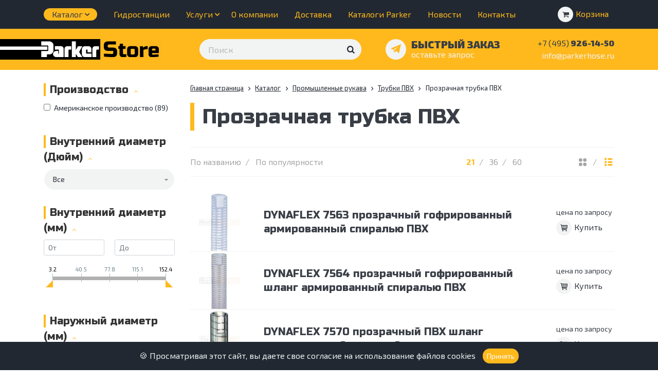

--- FILE ---
content_type: text/html; charset=UTF-8
request_url: https://parkerhose.ru/catalog/prozrachnaya-trubka-pvkh/
body_size: 25784
content:
<!DOCTYPE html>
<html xml:lang="ru" lang="ru">
<head>

	<meta http-equiv="X-UA-Compatible" content="IE=edge" />
	<meta name="viewport" content="user-scalable=no, initial-scale=1.0, maximum-scale=1.0, width=device-width">

	<meta http-equiv="Content-Type" content="text/html; charset=UTF-8" />
<meta name="robots" content="index, follow" />
<meta name="description" content="Купить недорого Прозрачная трубка ПВХ ☛ Большой выбор в наличии ◈ Доставка по Москве и всей России ◈ Официальный интернет-магазин Parker ☎ 8 (495) 926-14-50" />
<link href="https://stackpath.bootstrapcdn.com/bootstrap/4.1.3/css/bootstrap.min.css" type="text/css"  rel="stylesheet" />
<link href="https://cdnjs.cloudflare.com/ajax/libs/ekko-lightbox/5.3.0/ekko-lightbox.css" type="text/css"  rel="stylesheet" />
<link href="https://fonts.googleapis.com/css?family=Exo+2:400,700,900|Russo+One&display=swap&subset=cyrillic" type="text/css"  rel="stylesheet" />
<link href="/bitrix/js/ui/design-tokens/dist/ui.design-tokens.min.css?174203928223463" type="text/css"  rel="stylesheet" />
<link href="/bitrix/js/ui/fonts/opensans/ui.font.opensans.min.css?17420387002320" type="text/css"  rel="stylesheet" />
<link href="/bitrix/js/main/popup/dist/main.popup.bundle.min.css?175405221028056" type="text/css"  rel="stylesheet" />
<link href="/bitrix/cache/css/s1/parker/page_40074ceca3e26ac0d0cdccf4c036c984/page_40074ceca3e26ac0d0cdccf4c036c984_v1.css?175675339746852" type="text/css"  rel="stylesheet" />
<link href="/bitrix/cache/css/s1/parker/template_874cf2f82dfaf0d4dd17e2028e4b7de2/template_874cf2f82dfaf0d4dd17e2028e4b7de2_v1.css?1756753344140067" type="text/css"  data-template-style="true" rel="stylesheet" />
<script>if(!window.BX)window.BX={};if(!window.BX.message)window.BX.message=function(mess){if(typeof mess==='object'){for(let i in mess) {BX.message[i]=mess[i];} return true;}};</script>
<script>(window.BX||top.BX).message({"pull_server_enabled":"N","pull_config_timestamp":0,"shared_worker_allowed":"Y","pull_guest_mode":"N","pull_guest_user_id":0,"pull_worker_mtime":1756753257});(window.BX||top.BX).message({"PULL_OLD_REVISION":"Для продолжения корректной работы с сайтом необходимо перезагрузить страницу."});</script>
<script>(window.BX||top.BX).message({"JS_CORE_LOADING":"Загрузка...","JS_CORE_NO_DATA":"- Нет данных -","JS_CORE_WINDOW_CLOSE":"Закрыть","JS_CORE_WINDOW_EXPAND":"Развернуть","JS_CORE_WINDOW_NARROW":"Свернуть в окно","JS_CORE_WINDOW_SAVE":"Сохранить","JS_CORE_WINDOW_CANCEL":"Отменить","JS_CORE_WINDOW_CONTINUE":"Продолжить","JS_CORE_H":"ч","JS_CORE_M":"м","JS_CORE_S":"с","JSADM_AI_HIDE_EXTRA":"Скрыть лишние","JSADM_AI_ALL_NOTIF":"Показать все","JSADM_AUTH_REQ":"Требуется авторизация!","JS_CORE_WINDOW_AUTH":"Войти","JS_CORE_IMAGE_FULL":"Полный размер"});</script>

<script src="/bitrix/js/main/core/core.min.js?1756753305229643"></script>

<script>BX.Runtime.registerExtension({"name":"main.core","namespace":"BX","loaded":true});</script>
<script>BX.setJSList(["\/bitrix\/js\/main\/core\/core_ajax.js","\/bitrix\/js\/main\/core\/core_promise.js","\/bitrix\/js\/main\/polyfill\/promise\/js\/promise.js","\/bitrix\/js\/main\/loadext\/loadext.js","\/bitrix\/js\/main\/loadext\/extension.js","\/bitrix\/js\/main\/polyfill\/promise\/js\/promise.js","\/bitrix\/js\/main\/polyfill\/find\/js\/find.js","\/bitrix\/js\/main\/polyfill\/includes\/js\/includes.js","\/bitrix\/js\/main\/polyfill\/matches\/js\/matches.js","\/bitrix\/js\/ui\/polyfill\/closest\/js\/closest.js","\/bitrix\/js\/main\/polyfill\/fill\/main.polyfill.fill.js","\/bitrix\/js\/main\/polyfill\/find\/js\/find.js","\/bitrix\/js\/main\/polyfill\/matches\/js\/matches.js","\/bitrix\/js\/main\/polyfill\/core\/dist\/polyfill.bundle.js","\/bitrix\/js\/main\/core\/core.js","\/bitrix\/js\/main\/polyfill\/intersectionobserver\/js\/intersectionobserver.js","\/bitrix\/js\/main\/lazyload\/dist\/lazyload.bundle.js","\/bitrix\/js\/main\/polyfill\/core\/dist\/polyfill.bundle.js","\/bitrix\/js\/main\/parambag\/dist\/parambag.bundle.js"]);
</script>
<script>BX.Runtime.registerExtension({"name":"fx","namespace":"window","loaded":true});</script>
<script>BX.Runtime.registerExtension({"name":"ui.design-tokens","namespace":"window","loaded":true});</script>
<script>BX.Runtime.registerExtension({"name":"ui.fonts.opensans","namespace":"window","loaded":true});</script>
<script>BX.Runtime.registerExtension({"name":"main.popup","namespace":"BX.Main","loaded":true});</script>
<script>BX.Runtime.registerExtension({"name":"popup","namespace":"window","loaded":true});</script>
<script type="extension/settings" data-extension="currency.currency-core">{"region":"ru"}</script>
<script>BX.Runtime.registerExtension({"name":"currency.currency-core","namespace":"BX.Currency","loaded":true});</script>
<script>BX.Runtime.registerExtension({"name":"currency","namespace":"window","loaded":true});</script>
<script>(window.BX||top.BX).message({"LANGUAGE_ID":"ru","FORMAT_DATE":"DD.MM.YYYY","FORMAT_DATETIME":"DD.MM.YYYY HH:MI:SS","COOKIE_PREFIX":"BITRIX_SM","SERVER_TZ_OFFSET":"10800","UTF_MODE":"Y","SITE_ID":"s1","SITE_DIR":"\/","USER_ID":"","SERVER_TIME":1768433315,"USER_TZ_OFFSET":0,"USER_TZ_AUTO":"Y","bitrix_sessid":"234dfd6e16898d9df4a197f45e70579b"});</script>


<script  src="/bitrix/cache/js/s1/parker/kernel_main/kernel_main_v1.js?1757060293196391"></script>
<script src="/bitrix/js/pull/protobuf/protobuf.min.js?159532634776433"></script>
<script src="/bitrix/js/pull/protobuf/model.min.js?159532634714190"></script>
<script src="/bitrix/js/main/core/core_promise.min.js?15808116632490"></script>
<script src="/bitrix/js/rest/client/rest.client.min.js?16159082299240"></script>
<script src="/bitrix/js/pull/client/pull.client.min.js?175675325849849"></script>
<script src="/bitrix/js/main/popup/dist/main.popup.bundle.min.js?175675330566986"></script>
<script src="/bitrix/js/currency/currency-core/dist/currency-core.bundle.min.js?17420391204569"></script>
<script src="/bitrix/js/currency/core_currency.min.js?1742039120835"></script>
<script>BX.setJSList(["\/bitrix\/js\/main\/core\/core_fx.js","\/bitrix\/js\/main\/session.js","\/bitrix\/js\/main\/pageobject\/dist\/pageobject.bundle.js","\/bitrix\/js\/main\/core\/core_window.js","\/bitrix\/js\/main\/date\/main.date.js","\/bitrix\/js\/main\/core\/core_date.js","\/bitrix\/js\/main\/utils.js","\/bitrix\/js\/main\/dd.js","\/bitrix\/js\/main\/core\/core_uf.js","\/bitrix\/js\/main\/core\/core_dd.js","\/bitrix\/js\/main\/core\/core_tooltip.js","\/bitrix\/templates\/parker\/components\/bitrix\/catalog.smart.filter\/parker\/script.js","\/bitrix\/templates\/parker\/components\/bitrix\/catalog.section\/bootstrap_v4\/script.js","\/bitrix\/templates\/parker\/components\/bitrix\/catalog.item\/bootstrap_v4_list\/script.js","\/bitrix\/templates\/parker\/components\/bitrix\/sale.basket.basket.line\/bootstrap_v5\/script.js","\/bitrix\/templates\/parker\/components\/bitrix\/search.suggest.input\/.default\/script.js"]);</script>
<script>BX.setCSSList(["\/bitrix\/templates\/parker\/components\/bitrix\/catalog\/bootstrap_v4\/style.css","\/bitrix\/templates\/parker\/components\/bitrix\/catalog.smart.filter\/parker\/style.css","\/bitrix\/templates\/parker\/components\/bitrix\/catalog.section.list\/bootstrap_v4-list\/style.css","\/bitrix\/templates\/parker\/components\/bitrix\/breadcrumb\/universal\/style.css","\/bitrix\/components\/bitrix\/system.pagenavigation\/templates\/round\/style.css","\/bitrix\/templates\/parker\/components\/bitrix\/catalog.item\/bootstrap_v4_list\/style.css","\/bitrix\/templates\/parker\/owl\/css\/owl.carousel.min.css","\/bitrix\/templates\/parker\/owl\/css\/owl.theme.default.min.css","\/bitrix\/templates\/parker\/owl\/css\/animate.css","\/bitrix\/templates\/parker\/css\/fontello.css","\/bitrix\/templates\/parker\/css\/z-base.css","\/bitrix\/templates\/parker\/css\/z-base_ie.css","\/bitrix\/templates\/parker\/css\/z-css.css","\/bitrix\/templates\/parker\/css\/z-responsive.css","\/bitrix\/templates\/parker\/components\/bitrix\/sale.basket.basket.line\/bootstrap_v5\/style.css","\/bitrix\/templates\/parker\/components\/bitrix\/search.suggest.input\/.default\/style.css"]);</script>
<script>
					(function () {
						"use strict";

						var counter = function ()
						{
							var cookie = (function (name) {
								var parts = ("; " + document.cookie).split("; " + name + "=");
								if (parts.length == 2) {
									try {return JSON.parse(decodeURIComponent(parts.pop().split(";").shift()));}
									catch (e) {}
								}
							})("BITRIX_CONVERSION_CONTEXT_s1");

							if (cookie && cookie.EXPIRE >= BX.message("SERVER_TIME"))
								return;

							var request = new XMLHttpRequest();
							request.open("POST", "/bitrix/tools/conversion/ajax_counter.php", true);
							request.setRequestHeader("Content-type", "application/x-www-form-urlencoded");
							request.send(
								"SITE_ID="+encodeURIComponent("s1")+
								"&sessid="+encodeURIComponent(BX.bitrix_sessid())+
								"&HTTP_REFERER="+encodeURIComponent(document.referrer)
							);
						};

						if (window.frameRequestStart === true)
							BX.addCustomEvent("onFrameDataReceived", counter);
						else
							BX.ready(counter);
					})();
				</script>



<script  src="/bitrix/cache/js/s1/parker/template_a7c4a4a17be2b920d2492c56d588810e/template_a7c4a4a17be2b920d2492c56d588810e_v1.js?175675334417162"></script>
<script  src="/bitrix/cache/js/s1/parker/page_a6d47cf2c88637c251c835be75381b5a/page_a6d47cf2c88637c251c835be75381b5a_v1.js?175675339763055"></script>

	<title>Прозрачная трубка ПВХ купить в Москве | доставка по России — Parker Hannifin</title>

	<link rel="apple-touch-icon" sizes="180x180" href="/bitrix/templates/parker/favicon/apple-touch-icon.png">
	<link rel="icon" type="image/png" sizes="32x32" href="/bitrix/templates/parker/favicon/favicon-32x32.png">
	<link rel="icon" type="image/png" sizes="16x16" href="/bitrix/templates/parker/favicon/favicon-16x16.png">
	<link rel="manifest" href="/bitrix/templates/parker/favicon/site.webmanifest">
	<link rel="mask-icon" href="/bitrix/templates/parker/favicon/safari-pinned-tab.svg" color="#ffb91d">
	<meta name="msapplication-TileColor" content="#000000">
	<meta name="theme-color" content="#ffffff">

	<meta name="yandex-verification" content="ff743562d1ceab0d" />

	<link rel="preconnect" href="https://fonts.gstatic.com/" crossorigin>

	

</head>

<body>
	<div id="panel"></div>


	<header>
	
	<nav class="navbar navbar-expand-lg header-top pt-2 pb-2 bg-black ylw">
		<div class="container">

			<nav class="navbar navbar-expand-md tdn">
	
				<button class="navbar-toggler bg-ylw brds" type="button" data-toggle="collapse" data-target="#nav-main" aria-controls="nav-main" aria-expanded="false" aria-label="Toggle navigation">
					<i class="fa-menu light"></i>
				</button>

				<div class="collapse navbar-collapse" id="nav-main">
					<ul class="navbar-nav">
						
						<li class="nav-item dropdown">
							<a class="nav-link dropdown-toggle mega-btn" href="/catalog/" id="navbar-catalog" data-toggle="dropdown" aria-haspopup="false" aria-expanded="false">Каталог</a>

							<ul class="dropdown-menu mega-menu" aria-labelledby="navbar-catalog">
							   	<div class="row">
									
									<div class="col-lg-4">
										<a class="mega-title mt-0" href="/catalog/shlangi-i-fitingi/" id="navbar-fiting">Шланги и фитинги</a>
										<ul class="mega-ul">
											<li><a href="/catalog/gidravlicheskie-shlangi/">Гидравлические шланги</a></li>
											<li><a href="/catalog/rvd-po-nomeram/">РВД по номерам</a></li>
											<li><a href="/catalog/termoplastikovye-rukava/">Термопластиковые рукава</a></li>
											<li><a href="/catalog/fitingi/">Фитинги</a></li>
											<li><a href="/catalog/prinadlezhnosti-dlya-rvd/">Принадлежности</a></li>
										</ul>

										<a class="mega-title" href="/catalog/brs/" id="navbar-brs">БРС</a>
										<ul class="mega-ul">
											<li><a href="/catalog/bystrorazemnye-soedineniya-vysokogo-davleniya/">БРС высокого давления</a>
											</li>
											<li><a href="/catalog/bystrorazemnye-soedineniya-nizkogo-davleniya/">БРС низкого давления</a>
											</li>
										</ul>

										<a class="mega-title" href="/catalog/promyshlennye-rukava/" id="navbar-shlangi">Промышленные рукава</a>
									
									</div>

									<div class="col-lg-4">
										<a class="mega-title mt-0" href="/catalog/pnevmatika-legris/" id="navbar-legris">Пневматика Legris</a>
										<ul class="mega-ul">				
											<li><a href="/catalog/fitingi-latunnye-i-kollektory/">Фитинги латунные и коллекторы</a></li>
											<li><a href="/catalog/promyshlennye-klapany/">Промышленные клапаны</a></li>
											<li><a href="/catalog/funktsionalnye-fitingi/">Функциональные фитинги</a></li>
											<li><a href="/catalog/kompressionnye-fitingi/">Компрессионные фитинги</a></li>
											<li><a href="/catalog/tsangovye-fitingi/">Цанговые фитинги</a></li>
											<li><a href="/catalog/vtulki-i-ustroystva-po-zakazu/">Втулки и устройства по заказу</a></li>
											<li><a href="/catalog/plastikovye-trubki-pnevmaticheskie/">Пластиковые трубки пневматические</a></li>
											<li><a href="/catalog/produvochnye-pistolety/">Пневмопистолеты</a></li>
											<li><a href="/catalog/fitingi-dlya-trubok-pnevmosistem/">Фитинги для трубок пневмосистем</a></li>
										</ul>
										<a class="mega-title" href="/catalog/oborudovanie-dlya-izgotovleniya-rvd/" aria-expanded="false">Оборудование</a>
									</div>

									<div class="col-lg-4">
										<a class="mega-title mt-0" href="/catalog/pribory-diagnostiki/" id="navbar-diagnostiki">Приборы диагностики</a>
										<ul class="mega-ul">
											<li><a href="/catalog/sensocontrol/">Sensocontrol</a></li>
											<li><a href="/catalog/condition-monitoring/">Condition monitoring</a></li>
										</ul>

										<a class="mega-title" href="/catalog/promyshlennye-trubnye-soedineniya/" id="navbar-promyshlennye">Промышленные соединения</a>
										<ul class="mega-ul">
											<li><a href="/catalog/trubnye-fitingi-i-gidravlicheskie-truby/">Трубные фитинги и гидравлические трубы</a></li>
											<li><a href="/catalog/instrumentalnaya-armatura-dlya-kip/">Инструментальная арматура для КИП</a></li>
										</ul>

										<a class="mega-title" href="/catalog/nasosy-i-motory-parker/" id="navbar-nasosy">Насосы и Моторы</a>
										<ul class="mega-ul">
											<li><a href="/catalog/gidronasosy/">Гидронасосы</a></li>
											<li><a href="/catalog/gidromotory/">Гидромоторы</a></li>
										</ul>
									</div>

							   	</div>
						   	</ul>

						</li>
						
						<li class="nav-item"><a class="nav-link" href="/gidrostantsii/">Гидростанции</a></li>

						<li class="nav-item dropdown">
							<a class="nav-link dropdown-toggle" href="#" id="navbar-uslugi" data-toggle="dropdown" aria-haspopup="false" aria-expanded="false">Услуги</a>

							<ul class="dropdown-menu" aria-labelledby="navbar-uslugi">
								<li class="dropdown-item"><a class="nav-link" href="/uslugi/remont/">Ремонт РВД</a></li>
								<li class="dropdown-item"><a class="nav-link" href="/uslugi/izgotovlenie/">Изготовление РВД</a></li>
							</ul>
						</li>

						<li class="nav-item"><a class="nav-link" href="/o-kompanii/">О компании</a></li>
						<li class="nav-item"><a class="nav-link" href="/dostavka/">Доставка</a></li>
						<li class="nav-item"><a class="nav-link" href="/katalogi-parker/">Каталоги Parker</a></li>
						<li class="nav-item"><a class="nav-link" href="/novosti/">Новости</a></li>
						<li class="nav-item"><a class="nav-link" href="/contacts/">Контакты</a></li>						
					</ul>
				</div>

			</nav>

			<div class="h-cart">

				<script>
var bx_basketFKauiI = new BitrixSmallCart;
</script>
<div id="bx_basketFKauiI" class="bx-basket bx-opener"><!--'start_frame_cache_bx_basketFKauiI'--><div class="basket-line tdn">


	<a href="/personal/cart">
	
					
			<div class="btn-circle circle-1">
			    <div class="circle" aria-hidden="true">
			      	<i class="icon fa-cart-2 dark"></i>
			    </div>
			    <div class="button-text">
			    	<span>Корзина</span>
			    </div>
			</div>

			
	</a>
	
</div><!--'end_frame_cache_bx_basketFKauiI'--></div>
<script type="text/javascript">
	bx_basketFKauiI.siteId       = 's1';
	bx_basketFKauiI.cartId       = 'bx_basketFKauiI';
	bx_basketFKauiI.ajaxPath     = '/bitrix/components/bitrix/sale.basket.basket.line/ajax.php';
	bx_basketFKauiI.templateName = 'bootstrap_v5';
	bx_basketFKauiI.arParams     =  {'COMPONENT_TEMPLATE':'bootstrap_v5','COMPOSITE_FRAME_MODE':'A','COMPOSITE_FRAME_TYPE':'AUTO','HIDE_ON_BASKET_PAGES':'N','PATH_TO_AUTHORIZE':'/login','PATH_TO_BASKET':'/personal/cart','PATH_TO_ORDER':'/personal/order/make','PATH_TO_PERSONAL':'/personal','PATH_TO_PROFILE':'/personal','PATH_TO_REGISTER':'/login','POSITION_FIXED':'N','POSITION_HORIZONTAL':'right','POSITION_VERTICAL':'top','SHOW_AUTHOR':'N','SHOW_EMPTY_VALUES':'Y','SHOW_NUM_PRODUCTS':'Y','SHOW_PERSONAL_LINK':'N','SHOW_PRODUCTS':'N','SHOW_REGISTRATION':'N','SHOW_TOTAL_PRICE':'N','CACHE_TYPE':'A','SHOW_DELAY':'Y','SHOW_NOTAVAIL':'Y','SHOW_IMAGE':'Y','SHOW_PRICE':'Y','SHOW_SUMMARY':'Y','MAX_IMAGE_SIZE':'70','AJAX':'N','~COMPONENT_TEMPLATE':'bootstrap_v5','~COMPOSITE_FRAME_MODE':'A','~COMPOSITE_FRAME_TYPE':'AUTO','~HIDE_ON_BASKET_PAGES':'N','~PATH_TO_AUTHORIZE':'/login','~PATH_TO_BASKET':'/personal/cart','~PATH_TO_ORDER':'/personal/order/make','~PATH_TO_PERSONAL':'/personal','~PATH_TO_PROFILE':'/personal','~PATH_TO_REGISTER':'/login','~POSITION_FIXED':'N','~POSITION_HORIZONTAL':'right','~POSITION_VERTICAL':'top','~SHOW_AUTHOR':'N','~SHOW_EMPTY_VALUES':'Y','~SHOW_NUM_PRODUCTS':'Y','~SHOW_PERSONAL_LINK':'N','~SHOW_PRODUCTS':'N','~SHOW_REGISTRATION':'N','~SHOW_TOTAL_PRICE':'N','~CACHE_TYPE':'A','~SHOW_DELAY':'Y','~SHOW_NOTAVAIL':'Y','~SHOW_IMAGE':'Y','~SHOW_PRICE':'Y','~SHOW_SUMMARY':'Y','~MAX_IMAGE_SIZE':'70','~AJAX':'N','cartId':'bx_basketFKauiI'}; // TODO \Bitrix\Main\Web\Json::encode
	bx_basketFKauiI.closeMessage = 'Скрыть';
	bx_basketFKauiI.openMessage  = 'Раскрыть';
	bx_basketFKauiI.activate();
</script>
			</div>

		</div>
	</nav>

	<div class="header-second pt-3 pb-3 bg-ylw black">
		<div class="container">
			<div class="row align-items-center">

				<div class="col-lg-3 col-sm-4 col-12 logo left">
					<a href="/">
						<img src="/bitrix/templates/parker/images/logo/logo.svg" alt="Логотип Parker Store" class="img-fluid">
					</a>
				</div>

				<div class="col-lg-4 d-lg-block d-none">
					<div class="input-group search-input">

				    	
<div class="search-form">
	<form action="/search">
		<script>
	BX.ready(function(){
		var input = BX("qplSKIW");
		if (input)
			new JsSuggest(input, 'pe:10,md5:,site:s1');
	});
</script>
<IFRAME
	style="width:0px; height:0px; border: 0px;"
	src="javascript:''"
	name="qplSKIW_div_frame"
	id="qplSKIW_div_frame"
></IFRAME><input
			size="40"
		name="q"
	id="qplSKIW"
	value=""
	class="search-suggest"
	type="text"
	autocomplete="off"
 	placeholder="Поиск"
/>				<input name="s" class="btn fa-search" type="submit" value="&#xe80c;"/>
	</form>
</div>				    	
				  	</div>
				</div>
				<div class="col-lg-3 col-sm-4 col-6 h-mail text-left">

					<button class="btn-circle circle-2" data-toggle="modal" data-target="#feedback-modal">
					    <div class="circle" aria-hidden="true">
					      	<i class="icon fa-telegram ylw"></i>
					    </div>
					    <div class="button-text">
					    	<b class="d-block dark">БЫСТРЫЙ ЗАКАЗ</b>
					    	<font>оставьте запрос</font>
					    </div>
				  	</button>

				</div>
				<div class="col-lg-2 col-sm-4 col-6 tdn text-right">
											<a href="tel: +7 (495) 926-14-50" class="dark h-tel">
							<b><font><span class="d-sm-inline d-none">+7</span> (495)</font> 926-14-50</b>
						</a>
						<a href="mailto: info@parkerhose.ru" class="light d-sm-block d-none">info@parkerhose.ru</a>
									</div>
			</div>
		</div>
	</div>

</header>



<div class="modal fade" id="feedback-modal" tabindex="-1" role="dialog" aria-labelledby="feedback-modal-label" aria-hidden="true">
  	<div class="modal-dialog" role="document">
    	<div class="modal-content">
      		<div class="modal-header">
    			<b class="h2 mt-0 mb-0 dark modal-title" id="feedback-modal-label">Быстрый заказ</b>
    			<button type="button" class="close" data-dismiss="modal" aria-label="Close">
      				<span aria-hidden="true">&times;</span>
    			</button>
  			</div>
  			<div class="modal-body feedback-modal-body">


  				<form name="SIMPLE_FORM_2" action="/catalog/prozrachnaya-trubka-pvkh/" method="POST" enctype="multipart/form-data"><input type="hidden" name="sessid" id="sessid" value="234dfd6e16898d9df4a197f45e70579b" /><input type="hidden" name="WEB_FORM_ID" value="2" /><input type="hidden" name="lang" value="ru" /> 
<div class="row z-form"> 	 
  <div class="col-lg-12"><span class="f-label">Имя<font color='red'><span class='form-required starrequired'>*</span></font></span><input type="text"  class="inputtext"  name="form_text_1" value=""></div>
 
  <div class="col-lg-12"><span class="f-label">Телефон<font color='red'><span class='form-required starrequired'>*</span></font></span><input type="text"  class="inputtext"  name="form_text_2" value=""></div>
 
  <div class="col-lg-12"><span class="f-label">E-mail<font color='red'><span class='form-required starrequired'>*</span></font></span><input type="text"  class="inputtext"  name="form_text_3" value=""></div>
 
  <div class="col-lg-12"><span class="f-label">Сообщение<font color='red'><span class='form-required starrequired'>*</span></font></span><textarea name="form_textarea_4" class="inputtextarea" ></textarea></div>
 
  <div class="col-lg-12"> 
 <span class="fs-12">Отправляя форму, вы соглашаетесь на <a target="_blank" href="/o-kompanii/soglasie/" >обработку ваших персональных данных</a></span> 
   </div>

  <div class="col-lg-12"> 
    <div class="btn-form"> 
      <div class="btn-circle circle-1-big"> 	 
        <div class="circle bg-white" aria-hidden="true"> 		<i class="icon fa-cart dark"></i> 	</div>
       	 
        <div class="button-text"> 		<span><input  type="submit" name="web_form_submit" value="Отправить" class="btn-form-txt" /></span> 	</div>
       </div>
     </div>
   </div>
 
  <div class="col-lg-12 f-result"> 		</div>
 </div>
 </form>
	    		


  			</div>
		</div>
	</div>

	
</div>

	
	<section class="pt-0 mt-4">
		<div class="container">



<div class="row mb-4 bx-blue">


<div class="col-lg-3">

	
	<div class="smart-filter mb-4 bx-blue ">
	<div class="smart-filter-section">

		
		<form name="arrFilter_form" action="/catalog/prozrachnaya-trubka-pvkh/" method="get" class="smart-filter-form">

			
			<div class="row">
				
					<div class="col-lg-12 mb-2 smart-filter-parameters-box bx-active">
						<span class="smart-filter-container-modef"></span>

						<div class="smart-filter-parameters-box-title" onclick="smartFilter.hideFilterProps(this)">

							<span class="smart-filter-parameters-box-title-text">Производство</span>

							<span data-role="prop_angle" class="smart-filter-angle smart-filter-angle-up">
								<span  class="smart-filter-angles"></span>
							</span>

													</div>

						<div class="smart-filter-block" data-role="bx_filter_block">
							<div class="smart-filter-parameters-box-container">
															<div class="smart-filter-input-group-checkbox-list">
																					<div class="form-group form-check mb-1">
												<input
													type="checkbox"
													value="Y"
													name="arrFilter_39_3186572902"
													id="arrFilter_39_3186572902"
													class="form-check-input"
																																							onclick="smartFilter.click(this)"
												/>
												<label data-role="label_arrFilter_39_3186572902" class="smart-filter-checkbox-text form-check-label" for="arrFilter_39_3186572902">
													Американское производство&nbsp;(<span data-role="count_arrFilter_39_3186572902">89</span>)												</label>
											</div>
																		</div>
														</div>
						</div>
					</div>
				
					<div class="col-lg-12 mb-2 smart-filter-parameters-box bx-active">
						<span class="smart-filter-container-modef"></span>

						<div class="smart-filter-parameters-box-title" onclick="smartFilter.hideFilterProps(this)">

							<span class="smart-filter-parameters-box-title-text">Внутренний диаметр (Дюйм)</span>

							<span data-role="prop_angle" class="smart-filter-angle smart-filter-angle-up">
								<span  class="smart-filter-angles"></span>
							</span>

													</div>

						<div class="smart-filter-block" data-role="bx_filter_block">
							<div class="smart-filter-parameters-box-container">
																									<div class="smart-filter-input-group-dropdown">
										<div class="smart-filter-dropdown-block" onclick="smartFilter.showDropDownPopup(this, '42')">
											<div class="smart-filter-dropdown-text" data-role="currentOption">
												Все											</div>
											<div class="smart-filter-dropdown-arrow"></div>
											<input
												style="display: none"
												type="radio"
												name="arrFilter_42"
												id="all_arrFilter_42_2212294583"
												value=""
											/>
																							<input
													style="display: none"
													type="radio"
													name="arrFilter_42"
													id="arrFilter_42_2212294583"
													value="2212294583"
																									/>
																							<input
													style="display: none"
													type="radio"
													name="arrFilter_42"
													id="arrFilter_42_4149868418"
													value="4149868418"
																									/>
																							<input
													style="display: none"
													type="radio"
													name="arrFilter_42"
													id="arrFilter_42_507138743"
													value="507138743"
																									/>
																							<input
													style="display: none"
													type="radio"
													name="arrFilter_42"
													id="arrFilter_42_395058844"
													value="395058844"
																									/>
																							<input
													style="display: none"
													type="radio"
													name="arrFilter_42"
													id="arrFilter_42_2309976"
													value="2309976"
																									/>
																							<input
													style="display: none"
													type="radio"
													name="arrFilter_42"
													id="arrFilter_42_3913325165"
													value="3913325165"
																									/>
																							<input
													style="display: none"
													type="radio"
													name="arrFilter_42"
													id="arrFilter_42_3774273094"
													value="3774273094"
																									/>
																							<input
													style="display: none"
													type="radio"
													name="arrFilter_42"
													id="arrFilter_42_450215437"
													value="450215437"
																									/>
																							<input
													style="display: none"
													type="radio"
													name="arrFilter_42"
													id="arrFilter_42_2969144658"
													value="2969144658"
																									/>
																							<input
													style="display: none"
													type="radio"
													name="arrFilter_42"
													id="arrFilter_42_1842515611"
													value="1842515611"
																									/>
																							<input
													style="display: none"
													type="radio"
													name="arrFilter_42"
													id="arrFilter_42_4180417445"
													value="4180417445"
																									/>
																							<input
													style="display: none"
													type="radio"
													name="arrFilter_42"
													id="arrFilter_42_3938733571"
													value="3938733571"
																									/>
																							<input
													style="display: none"
													type="radio"
													name="arrFilter_42"
													id="arrFilter_42_3815899688"
													value="3815899688"
																									/>
																							<input
													style="display: none"
													type="radio"
													name="arrFilter_42"
													id="arrFilter_42_4088798008"
													value="4088798008"
																									/>
																							<input
													style="display: none"
													type="radio"
													name="arrFilter_42"
													id="arrFilter_42_3695658105"
													value="3695658105"
																									/>
																							<input
													style="display: none"
													type="radio"
													name="arrFilter_42"
													id="arrFilter_42_3892280986"
													value="3892280986"
																									/>
																							<input
													style="display: none"
													type="radio"
													name="arrFilter_42"
													id="arrFilter_42_498629140"
													value="498629140"
																									/>
											
											<div class="smart-filter-dropdown-popup" data-role="dropdownContent" style="display: none;">
												<ul>
													<li>
														<label for="all_arrFilter_42_2212294583"
															   class="smart-filter-dropdown-label"
															   data-role="label_all_arrFilter_42_2212294583"
															   onclick="smartFilter.selectDropDownItem(this, 'all_arrFilter_42_2212294583')">
															Все														</label>
													</li>
																											<li>
															<label for="arrFilter_42_2212294583"
																   class="smart-filter-dropdown-label"
																   data-role="label_arrFilter_42_2212294583"
																   onclick="smartFilter.selectDropDownItem(this, 'arrFilter_42_2212294583')">
																1															</label>
														</li>
																											<li>
															<label for="arrFilter_42_4149868418"
																   class="smart-filter-dropdown-label"
																   data-role="label_arrFilter_42_4149868418"
																   onclick="smartFilter.selectDropDownItem(this, 'arrFilter_42_4149868418')">
																1-1/2															</label>
														</li>
																											<li>
															<label for="arrFilter_42_507138743"
																   class="smart-filter-dropdown-label"
																   data-role="label_arrFilter_42_507138743"
																   onclick="smartFilter.selectDropDownItem(this, 'arrFilter_42_507138743')">
																1-1/4															</label>
														</li>
																											<li>
															<label for="arrFilter_42_395058844"
																   class="smart-filter-dropdown-label"
																   data-role="label_arrFilter_42_395058844"
																   onclick="smartFilter.selectDropDownItem(this, 'arrFilter_42_395058844')">
																1-1/8															</label>
														</li>
																											<li>
															<label for="arrFilter_42_2309976"
																   class="smart-filter-dropdown-label"
																   data-role="label_arrFilter_42_2309976"
																   onclick="smartFilter.selectDropDownItem(this, 'arrFilter_42_2309976')">
																1/2															</label>
														</li>
																											<li>
															<label for="arrFilter_42_3913325165"
																   class="smart-filter-dropdown-label"
																   data-role="label_arrFilter_42_3913325165"
																   onclick="smartFilter.selectDropDownItem(this, 'arrFilter_42_3913325165')">
																1/4															</label>
														</li>
																											<li>
															<label for="arrFilter_42_3774273094"
																   class="smart-filter-dropdown-label"
																   data-role="label_arrFilter_42_3774273094"
																   onclick="smartFilter.selectDropDownItem(this, 'arrFilter_42_3774273094')">
																1/8															</label>
														</li>
																											<li>
															<label for="arrFilter_42_450215437"
																   class="smart-filter-dropdown-label"
																   data-role="label_arrFilter_42_450215437"
																   onclick="smartFilter.selectDropDownItem(this, 'arrFilter_42_450215437')">
																2															</label>
														</li>
																											<li>
															<label for="arrFilter_42_2969144658"
																   class="smart-filter-dropdown-label"
																   data-role="label_arrFilter_42_2969144658"
																   onclick="smartFilter.selectDropDownItem(this, 'arrFilter_42_2969144658')">
																2-1/2															</label>
														</li>
																											<li>
															<label for="arrFilter_42_1842515611"
																   class="smart-filter-dropdown-label"
																   data-role="label_arrFilter_42_1842515611"
																   onclick="smartFilter.selectDropDownItem(this, 'arrFilter_42_1842515611')">
																3															</label>
														</li>
																											<li>
															<label for="arrFilter_42_4180417445"
																   class="smart-filter-dropdown-label"
																   data-role="label_arrFilter_42_4180417445"
																   onclick="smartFilter.selectDropDownItem(this, 'arrFilter_42_4180417445')">
																3/16															</label>
														</li>
																											<li>
															<label for="arrFilter_42_3938733571"
																   class="smart-filter-dropdown-label"
																   data-role="label_arrFilter_42_3938733571"
																   onclick="smartFilter.selectDropDownItem(this, 'arrFilter_42_3938733571')">
																3/4															</label>
														</li>
																											<li>
															<label for="arrFilter_42_3815899688"
																   class="smart-filter-dropdown-label"
																   data-role="label_arrFilter_42_3815899688"
																   onclick="smartFilter.selectDropDownItem(this, 'arrFilter_42_3815899688')">
																3/8															</label>
														</li>
																											<li>
															<label for="arrFilter_42_4088798008"
																   class="smart-filter-dropdown-label"
																   data-role="label_arrFilter_42_4088798008"
																   onclick="smartFilter.selectDropDownItem(this, 'arrFilter_42_4088798008')">
																4															</label>
														</li>
																											<li>
															<label for="arrFilter_42_3695658105"
																   class="smart-filter-dropdown-label"
																   data-role="label_arrFilter_42_3695658105"
																   onclick="smartFilter.selectDropDownItem(this, 'arrFilter_42_3695658105')">
																5/16															</label>
														</li>
																											<li>
															<label for="arrFilter_42_3892280986"
																   class="smart-filter-dropdown-label"
																   data-role="label_arrFilter_42_3892280986"
																   onclick="smartFilter.selectDropDownItem(this, 'arrFilter_42_3892280986')">
																5/8															</label>
														</li>
																											<li>
															<label for="arrFilter_42_498629140"
																   class="smart-filter-dropdown-label"
																   data-role="label_arrFilter_42_498629140"
																   onclick="smartFilter.selectDropDownItem(this, 'arrFilter_42_498629140')">
																6															</label>
														</li>
																									</ul>
											</div>
										</div>
									</div>
															</div>
						</div>
					</div>
				
					<div class="col-lg-12 mb-2 smart-filter-parameters-box bx-active">
						<span class="smart-filter-container-modef"></span>

						<div class="smart-filter-parameters-box-title" onclick="smartFilter.hideFilterProps(this)">

							<span class="smart-filter-parameters-box-title-text">Внутренний диаметр (мм)</span>

							<span data-role="prop_angle" class="smart-filter-angle smart-filter-angle-up">
								<span  class="smart-filter-angles"></span>
							</span>

													</div>

						<div class="smart-filter-block" data-role="bx_filter_block">
							<div class="smart-filter-parameters-box-container">
																<div class="smart-filter-input-group-number">
										<div class="d-flex justify-content-between">

											<div class="form-group" style="width: calc(50% - 10px);">
												<div class="smart-filter-input-container">
													<input class="min-price form-control form-control-sm"
														type="number"
														name="arrFilter_44_MIN"
														id="arrFilter_44_MIN"
														value=""
														size="5"
														placeholder="От"
														onkeyup="smartFilter.keyup(this)"
													/>
												</div>
											</div>

											<div class="form-group" style="width: calc(50% - 10px);">
												<div class="smart-filter-input-container">
													<input
														class="max-price form-control form-control-sm"
														type="number"
														name="arrFilter_44_MAX"
														id="arrFilter_44_MAX"
														value=""
														size="5"
														placeholder="До"
														onkeyup="smartFilter.keyup(this)"
													/>
												</div>
											</div>

										</div>

										<div class="smart-filter-slider-track-container">
											<div class="smart-filter-slider-track" id="drag_track_44">
																								<div class="smart-filter-slider-ruler p1"><span>3.2</span></div>
												<div class="smart-filter-slider-ruler p2"><span>40.5</span></div>
												<div class="smart-filter-slider-ruler p3"><span>77.8</span></div>
												<div class="smart-filter-slider-ruler p4"><span>115.1</span></div>
												<div class="smart-filter-slider-ruler p5"><span>152.4</span></div>

												<div class="smart-filter-slider-price-bar-vd" style="left: 0;right: 0;" id="colorUnavailableActive_44"></div>
												<div class="smart-filter-slider-price-bar-vn" style="left: 0;right: 0;" id="colorAvailableInactive_44"></div>
												<div class="smart-filter-slider-price-bar-v"  style="left: 0;right: 0;" id="colorAvailableActive_44"></div>
												<div class="smart-filter-slider-range" 	id="drag_tracker_44"  style="left: 0;right: 0;">
													<a class="smart-filter-slider-handle left"  style="left:0;" href="javascript:void(0)" id="left_slider_44"></a>
													<a class="smart-filter-slider-handle right" style="right:0;" href="javascript:void(0)" id="right_slider_44"></a>
												</div>
											</div>
										</div>
									</div>

																			<script type="text/javascript">
											BX.ready(function(){
												window['trackBar44'] = new BX.Iblock.SmartFilter({'leftSlider':'left_slider_44','rightSlider':'right_slider_44','tracker':'drag_tracker_44','trackerWrap':'drag_track_44','minInputId':'arrFilter_44_MIN','maxInputId':'arrFilter_44_MAX','minPrice':'3.2','maxPrice':'152.4','curMinPrice':'','curMaxPrice':'','fltMinPrice':'3.2','fltMaxPrice':'152.4','precision':'1','colorUnavailableActive':'colorUnavailableActive_44','colorAvailableActive':'colorAvailableActive_44','colorAvailableInactive':'colorAvailableInactive_44'});
											});
										</script>
																</div>
						</div>
					</div>
				
					<div class="col-lg-12 mb-2 smart-filter-parameters-box bx-active">
						<span class="smart-filter-container-modef"></span>

						<div class="smart-filter-parameters-box-title" onclick="smartFilter.hideFilterProps(this)">

							<span class="smart-filter-parameters-box-title-text">Наружный диаметр (мм)</span>

							<span data-role="prop_angle" class="smart-filter-angle smart-filter-angle-up">
								<span  class="smart-filter-angles"></span>
							</span>

													</div>

						<div class="smart-filter-block" data-role="bx_filter_block">
							<div class="smart-filter-parameters-box-container">
																<div class="smart-filter-input-group-number">
										<div class="d-flex justify-content-between">

											<div class="form-group" style="width: calc(50% - 10px);">
												<div class="smart-filter-input-container">
													<input class="min-price form-control form-control-sm"
														type="number"
														name="arrFilter_45_MIN"
														id="arrFilter_45_MIN"
														value=""
														size="5"
														placeholder="От"
														onkeyup="smartFilter.keyup(this)"
													/>
												</div>
											</div>

											<div class="form-group" style="width: calc(50% - 10px);">
												<div class="smart-filter-input-container">
													<input
														class="max-price form-control form-control-sm"
														type="number"
														name="arrFilter_45_MAX"
														id="arrFilter_45_MAX"
														value=""
														size="5"
														placeholder="До"
														onkeyup="smartFilter.keyup(this)"
													/>
												</div>
											</div>

										</div>

										<div class="smart-filter-slider-track-container">
											<div class="smart-filter-slider-track" id="drag_track_45">
																								<div class="smart-filter-slider-ruler p1"><span>6.4</span></div>
												<div class="smart-filter-slider-ruler p2"><span>47.0</span></div>
												<div class="smart-filter-slider-ruler p3"><span>87.7</span></div>
												<div class="smart-filter-slider-ruler p4"><span>128.3</span></div>
												<div class="smart-filter-slider-ruler p5"><span>168.9</span></div>

												<div class="smart-filter-slider-price-bar-vd" style="left: 0;right: 0;" id="colorUnavailableActive_45"></div>
												<div class="smart-filter-slider-price-bar-vn" style="left: 0;right: 0;" id="colorAvailableInactive_45"></div>
												<div class="smart-filter-slider-price-bar-v"  style="left: 0;right: 0;" id="colorAvailableActive_45"></div>
												<div class="smart-filter-slider-range" 	id="drag_tracker_45"  style="left: 0;right: 0;">
													<a class="smart-filter-slider-handle left"  style="left:0;" href="javascript:void(0)" id="left_slider_45"></a>
													<a class="smart-filter-slider-handle right" style="right:0;" href="javascript:void(0)" id="right_slider_45"></a>
												</div>
											</div>
										</div>
									</div>

																			<script type="text/javascript">
											BX.ready(function(){
												window['trackBar45'] = new BX.Iblock.SmartFilter({'leftSlider':'left_slider_45','rightSlider':'right_slider_45','tracker':'drag_tracker_45','trackerWrap':'drag_track_45','minInputId':'arrFilter_45_MIN','maxInputId':'arrFilter_45_MAX','minPrice':'6.4','maxPrice':'168.9','curMinPrice':'','curMaxPrice':'','fltMinPrice':'6.4','fltMaxPrice':'168.9','precision':'1','colorUnavailableActive':'colorUnavailableActive_45','colorAvailableActive':'colorAvailableActive_45','colorAvailableInactive':'colorAvailableInactive_45'});
											});
										</script>
																</div>
						</div>
					</div>
				
					<div class="col-lg-12 mb-2 smart-filter-parameters-box bx-active">
						<span class="smart-filter-container-modef"></span>

						<div class="smart-filter-parameters-box-title" onclick="smartFilter.hideFilterProps(this)">

							<span class="smart-filter-parameters-box-title-text">Радиус изгиба Min (мм)</span>

							<span data-role="prop_angle" class="smart-filter-angle smart-filter-angle-up">
								<span  class="smart-filter-angles"></span>
							</span>

													</div>

						<div class="smart-filter-block" data-role="bx_filter_block">
							<div class="smart-filter-parameters-box-container">
																<div class="smart-filter-input-group-number">
										<div class="d-flex justify-content-between">

											<div class="form-group" style="width: calc(50% - 10px);">
												<div class="smart-filter-input-container">
													<input class="min-price form-control form-control-sm"
														type="number"
														name="arrFilter_51_MIN"
														id="arrFilter_51_MIN"
														value=""
														size="5"
														placeholder="От"
														onkeyup="smartFilter.keyup(this)"
													/>
												</div>
											</div>

											<div class="form-group" style="width: calc(50% - 10px);">
												<div class="smart-filter-input-container">
													<input
														class="max-price form-control form-control-sm"
														type="number"
														name="arrFilter_51_MAX"
														id="arrFilter_51_MAX"
														value=""
														size="5"
														placeholder="До"
														onkeyup="smartFilter.keyup(this)"
													/>
												</div>
											</div>

										</div>

										<div class="smart-filter-slider-track-container">
											<div class="smart-filter-slider-track" id="drag_track_51">
																								<div class="smart-filter-slider-ruler p1"><span>22.9</span></div>
												<div class="smart-filter-slider-ruler p2"><span>169.6</span></div>
												<div class="smart-filter-slider-ruler p3"><span>316.3</span></div>
												<div class="smart-filter-slider-ruler p4"><span>462.9</span></div>
												<div class="smart-filter-slider-ruler p5"><span>609.6</span></div>

												<div class="smart-filter-slider-price-bar-vd" style="left: 0;right: 0;" id="colorUnavailableActive_51"></div>
												<div class="smart-filter-slider-price-bar-vn" style="left: 0;right: 0;" id="colorAvailableInactive_51"></div>
												<div class="smart-filter-slider-price-bar-v"  style="left: 0;right: 0;" id="colorAvailableActive_51"></div>
												<div class="smart-filter-slider-range" 	id="drag_tracker_51"  style="left: 0;right: 0;">
													<a class="smart-filter-slider-handle left"  style="left:0;" href="javascript:void(0)" id="left_slider_51"></a>
													<a class="smart-filter-slider-handle right" style="right:0;" href="javascript:void(0)" id="right_slider_51"></a>
												</div>
											</div>
										</div>
									</div>

																			<script type="text/javascript">
											BX.ready(function(){
												window['trackBar51'] = new BX.Iblock.SmartFilter({'leftSlider':'left_slider_51','rightSlider':'right_slider_51','tracker':'drag_tracker_51','trackerWrap':'drag_track_51','minInputId':'arrFilter_51_MIN','maxInputId':'arrFilter_51_MAX','minPrice':'22.9','maxPrice':'609.6','curMinPrice':'','curMaxPrice':'','fltMinPrice':'22.9','fltMaxPrice':'609.6','precision':'1','colorUnavailableActive':'colorUnavailableActive_51','colorAvailableActive':'colorAvailableActive_51','colorAvailableInactive':'colorAvailableInactive_51'});
											});
										</script>
																</div>
						</div>
					</div>
							</div><!--//row-->

			<div class="row mt-3 mb-4">
				<div class="col smart-filter-button-box">
					<div class="smart-filter-block">
						<div class="smart-filter-parameters-box-container">
							<input
								class="btn btn-primary"
								type="submit"
								id="set_filter"
								name="set_filter"
								value="Показать"
							/>
							<input
								class="btn btn-link"
								type="submit"
								id="del_filter"
								name="del_filter"
								value="Сбросить"
							/>
							<div class="smart-filter-popup-result left" id="modef" style="display:none" style="display: inline-block;">
								Выбрано: <span id="modef_num">0</span>								<span class="arrow"></span>
								<br/>
								<a href="/catalog/prozrachnaya-trubka-pvkh/filter/clear/apply/" target="">Показать</a>
							</div>
						</div>
					</div>
				</div>
			</div>
		</form>

	</div>
</div>

<script type="text/javascript">
	var smartFilter = new JCSmartFilter('/catalog/prozrachnaya-trubka-pvkh/', 'VERTICAL', {'SEF_SET_FILTER_URL':'/catalog/prozrachnaya-trubka-pvkh/filter/clear/apply/','SEF_DEL_FILTER_URL':'/catalog/prozrachnaya-trubka-pvkh/filter/clear/apply/'});
</script>

	


	
					
		<div>
			<div class="input-group search-input mb-4">
	
<div class="search-form">
	<form action="/search/">
		<script>
	BX.ready(function(){
		var input = BX("qT1YQ8m");
		if (input)
			new JsSuggest(input, 'pe:10,md5:,site:s1');
	});
</script>
<IFRAME
	style="width:0px; height:0px; border: 0px;"
	src="javascript:''"
	name="qT1YQ8m_div_frame"
	id="qT1YQ8m_div_frame"
></IFRAME><input
			size="40"
		name="q"
	id="qT1YQ8m"
	value=""
	class="search-suggest"
	type="text"
	autocomplete="off"
 	placeholder="Поиск"
/>				<input name="s" class="btn fa-search" type="submit" value="&#xe80c;"/>
	</form>
</div></div>


<div class="l-form">
	<b class="h2 mt-0 dark">Быстрый заказ</b>
	<p>
		Отправьте пожалуйста заявку, менеджер с Вами свяжется
	</p>
	<form name="SIMPLE_FORM_2" action="/catalog/prozrachnaya-trubka-pvkh/" method="POST" enctype="multipart/form-data"><input type="hidden" name="sessid" id="sessid_1" value="51e124d82879078205a6bfcc1ff29d4e" /><input type="hidden" name="WEB_FORM_ID" value="2" /><input type="hidden" name="lang" value="ru" /> 
<div class="row z-form"> 	 
  <div class="col-lg-12"><span class="f-label">Имя<font color='red'><span class='form-required starrequired'>*</span></font></span><input type="text"  class="inputtext"  name="form_text_1" value=""></div>
 
  <div class="col-lg-12"><span class="f-label">Телефон<font color='red'><span class='form-required starrequired'>*</span></font></span><input type="text"  class="inputtext"  name="form_text_2" value=""></div>
 
  <div class="col-lg-12"><span class="f-label">E-mail<font color='red'><span class='form-required starrequired'>*</span></font></span><input type="text"  class="inputtext"  name="form_text_3" value=""></div>
 
  <div class="col-lg-12"><span class="f-label">Сообщение<font color='red'><span class='form-required starrequired'>*</span></font></span><textarea name="form_textarea_4" class="inputtextarea" ></textarea></div>
 
  <div class="col-lg-12"> 
 <span class="fs-12">Отправляя форму, вы соглашаетесь на <a target="_blank" href="/o-kompanii/soglasie/" >обработку ваших персональных данных</a></span> 
   </div>

  <div class="col-lg-12"> 
    <div class="btn-form"> 
      <div class="btn-circle circle-1-big"> 	 
        <div class="circle bg-white" aria-hidden="true"> 		<i class="icon fa-cart dark"></i> 	</div>
       	 
        <div class="button-text"> 		<span><input  type="submit" name="web_form_submit" value="Отправить" class="btn-form-txt" /></span> 	</div>
       </div>
     </div>
   </div>
 
  <div class="col-lg-12 f-result"> 		</div>
 </div>
 </form></div>		</div>


</div>


<div class="col-lg-9">	

	<div class="pb-3">
		

		<div class="mb-3">
		 	<div class="bx-breadcrumb" itemprop="http://schema.org/breadcrumb" itemscope itemtype="http://schema.org/BreadcrumbList">
			<div class="bx-breadcrumb-item" id="bx_breadcrumb_0" itemprop="itemListElement" itemscope itemtype="http://schema.org/ListItem">
				<a class="bx-breadcrumb-item-link" href="/" title="Главная страница" itemprop="item">
					<span class="bx-breadcrumb-item-text" itemprop="name">Главная страница</span>
				</a>
				<meta itemprop="position" content="1" />
			</div><i class="fa-right-mini"></i>
			<div class="bx-breadcrumb-item" id="bx_breadcrumb_1" itemprop="itemListElement" itemscope itemtype="http://schema.org/ListItem">
				<a class="bx-breadcrumb-item-link" href="/catalog/" title="Каталог" itemprop="item">
					<span class="bx-breadcrumb-item-text" itemprop="name">Каталог</span>
				</a>
				<meta itemprop="position" content="2" />
			</div><i class="fa-right-mini"></i>
			<div class="bx-breadcrumb-item" id="bx_breadcrumb_2" itemprop="itemListElement" itemscope itemtype="http://schema.org/ListItem">
				<a class="bx-breadcrumb-item-link" href="/catalog/promyshlennye-rukava/" title="Промышленные рукава" itemprop="item">
					<span class="bx-breadcrumb-item-text" itemprop="name">Промышленные рукава</span>
				</a>
				<meta itemprop="position" content="3" />
			</div><i class="fa-right-mini"></i>
			<div class="bx-breadcrumb-item" id="bx_breadcrumb_3" itemprop="itemListElement" itemscope itemtype="http://schema.org/ListItem">
				<a class="bx-breadcrumb-item-link" href="/catalog/trubki-pvkh/" title="Трубки ПВХ" itemprop="item">
					<span class="bx-breadcrumb-item-text" itemprop="name">Трубки ПВХ</span>
				</a>
				<meta itemprop="position" content="4" />
			</div><i class="fa-right-mini"></i>
			<div class="bx-breadcrumb-item">
				<span class="bx-breadcrumb-item-text">Прозрачная трубка ПВХ</span>
			</div></div>
					</div>


		
		

	 	


<div class="d-section"> 
	
	
		

		<h1 class="h-icon h1">
			Прозрачная трубка ПВХ		</h1>

		<div class="desc">
			 
          		          			</div>


		<hr>
		<div class="row mt-2 mb-2 selectors">
			<div class="col-md-7 col-sm-7 col-12">
				
    <div class="sort">

    <!-- Сортировка: -->
                        <a href="/catalog/prozrachnaya-trubka-pvkh/?sort=name" rel="nofollow">По названию</a>
                            <a href="/catalog/prozrachnaya-trubka-pvkh/?sort=show_counter" rel="nofollow">По популярности</a>
        
    </div> 
			</div>
			<div class="col-md-3 col-sm-3 col-6 text-center">
		      	<a class="active" href="/catalog/prozrachnaya-trubka-pvkh/?count=21" rel="nofollow">21</a>
		      	<a href="/catalog/prozrachnaya-trubka-pvkh/?count=36" rel="nofollow">36</a>
		      	<a href="/catalog/prozrachnaya-trubka-pvkh/?count=60" rel="nofollow">60</a>
		    </div>    
			<div class="col-md-2 col-sm-2 col-6 text-right">
				<a href="/catalog/prozrachnaya-trubka-pvkh/?view=board" rel="nofollow"><i class="fa-table-4" title="Таблица"></i></a> 
				<a class="active" href="/catalog/prozrachnaya-trubka-pvkh/?view=list" rel="nofollow"><i class="fa-list" title="Список"></i></a>
			</div>
		</div>
		<hr>


		<div class="row row-eq-height c-items">

			<!-- items-container -->
								
															<div class="col-lg-12 col-md-12 col-sm-12 col-12 product-item-small-card product-listing">
										
	<div class="product-item-container"
		id="bx_3966226736_2266_7e1b8e3524755c391129a9d7e6f2d206" data-entity="item">
		

<a class="cat-item cat-item-list" href="/tovar/dynaflex-7563-prozrachnyy-gofrirovannyy-armirovannyy-spiralyu-pvkh/">
	<div class="row align-items-center">

		<div class="col-lg-2 col-md-2 col-sm-2 d-sm-block d-none">
			<div class="d-flex align-items-center justify-content-center">
									<img src="/upload/iblock/203/2035c5cd7a6fd63dac1da281f41835cd.jpg" class="img-fluid">
							</div>
		</div>

		<div class="col-lg-8 col-md-8 col-sm-6 col-12">
			<b class="h4 mt-0 mb-0">
				 DYNAFLEX 7563 прозрачный гофрированный армированный спиралью ПВХ			</b>
								</div>

		<div class="col-lg-2 col-md-2 col-sm-2 col-6">
			<span class="cat-price mt-0 mb-2"></span>
			<div class="btn-circle circle-1">
			    <div class="circle" aria-hidden="true">
			      	<i class="icon fa-cart dark"></i>
			    </div>
			    <div class="button-text">
			    	<span>Купить</span>
			    </div>
			</div>
		</div>

	</div>
</a>		<script>
		  var obbx_3966226736_2266_7e1b8e3524755c391129a9d7e6f2d206 = new JCCatalogItem({'PRODUCT_TYPE':'1','SHOW_QUANTITY':true,'SHOW_ADD_BASKET_BTN':false,'SHOW_BUY_BTN':true,'SHOW_ABSENT':true,'SHOW_OLD_PRICE':false,'ADD_TO_BASKET_ACTION':'ADD','SHOW_CLOSE_POPUP':true,'SHOW_DISCOUNT_PERCENT':false,'DISPLAY_COMPARE':false,'BIG_DATA':false,'TEMPLATE_THEME':'blue','VIEW_MODE':'CARD','USE_SUBSCRIBE':false,'PRODUCT':{'ID':'2266','NAME':'DYNAFLEX 7563 прозрачный гофрированный армированный спиралью ПВХ','DETAIL_PAGE_URL':'/tovar/dynaflex-7563-prozrachnyy-gofrirovannyy-armirovannyy-spiralyu-pvkh/','PICT':{'ID':'7770','SRC':'/upload/iblock/203/2035c5cd7a6fd63dac1da281f41835cd.jpg','WIDTH':'362','HEIGHT':'362'},'CAN_BUY':true,'CHECK_QUANTITY':false,'MAX_QUANTITY':'99','STEP_QUANTITY':'1','QUANTITY_FLOAT':false,'ITEM_PRICE_MODE':'S','ITEM_PRICES':[{'UNROUND_BASE_PRICE':'0','UNROUND_PRICE':'0','BASE_PRICE':'0','PRICE':'0','ID':'2263','PRICE_TYPE_ID':'1','CURRENCY':'RUB','DISCOUNT':'0','PERCENT':'0','QUANTITY_FROM':'','QUANTITY_TO':'','QUANTITY_HASH':'ZERO-INF','MEASURE_RATIO_ID':'','PRINT_BASE_PRICE':'0 руб.','RATIO_BASE_PRICE':'0','PRINT_RATIO_BASE_PRICE':'0 руб.','PRINT_PRICE':'0 руб.','RATIO_PRICE':'0','PRINT_RATIO_PRICE':'0 руб.','PRINT_DISCOUNT':'0 руб.','RATIO_DISCOUNT':'0','PRINT_RATIO_DISCOUNT':'0 руб.','MIN_QUANTITY':'1'}],'ITEM_PRICE_SELECTED':'0','ITEM_QUANTITY_RANGES':{'ZERO-INF':{'HASH':'ZERO-INF','QUANTITY_FROM':'','QUANTITY_TO':'','SORT_FROM':'0','SORT_TO':'INF'}},'ITEM_QUANTITY_RANGE_SELECTED':'ZERO-INF','ITEM_MEASURE_RATIOS':[{'ID':'0','RATIO':'1','IS_DEFAULT':'Y'}],'ITEM_MEASURE_RATIO_SELECTED':'0','MORE_PHOTO':'','MORE_PHOTO_COUNT':''},'BASKET':{'ADD_PROPS':true,'QUANTITY':'quantity','PROPS':'prop','EMPTY_PROPS':true,'BASKET_URL':'/personal/cart/','ADD_URL_TEMPLATE':'/catalog/prozrachnaya-trubka-pvkh/?action=ADD2BASKET&id=#ID#','BUY_URL_TEMPLATE':'/catalog/prozrachnaya-trubka-pvkh/?action=BUY&id=#ID#'},'VISUAL':{'ID':'bx_3966226736_2266_7e1b8e3524755c391129a9d7e6f2d206','PICT_ID':'bx_3966226736_2266_7e1b8e3524755c391129a9d7e6f2d206_secondpict','PICT_SLIDER_ID':'bx_3966226736_2266_7e1b8e3524755c391129a9d7e6f2d206_pict_slider','QUANTITY_ID':'bx_3966226736_2266_7e1b8e3524755c391129a9d7e6f2d206_quantity','QUANTITY_UP_ID':'bx_3966226736_2266_7e1b8e3524755c391129a9d7e6f2d206_quant_up','QUANTITY_DOWN_ID':'bx_3966226736_2266_7e1b8e3524755c391129a9d7e6f2d206_quant_down','PRICE_ID':'bx_3966226736_2266_7e1b8e3524755c391129a9d7e6f2d206_price','PRICE_OLD_ID':'bx_3966226736_2266_7e1b8e3524755c391129a9d7e6f2d206_price_old','PRICE_TOTAL_ID':'bx_3966226736_2266_7e1b8e3524755c391129a9d7e6f2d206_price_total','BUY_ID':'bx_3966226736_2266_7e1b8e3524755c391129a9d7e6f2d206_buy_link','BASKET_PROP_DIV':'bx_3966226736_2266_7e1b8e3524755c391129a9d7e6f2d206_basket_prop','BASKET_ACTIONS_ID':'bx_3966226736_2266_7e1b8e3524755c391129a9d7e6f2d206_basket_actions','NOT_AVAILABLE_MESS':'bx_3966226736_2266_7e1b8e3524755c391129a9d7e6f2d206_not_avail','COMPARE_LINK_ID':'bx_3966226736_2266_7e1b8e3524755c391129a9d7e6f2d206_compare_link','SUBSCRIBE_ID':'bx_3966226736_2266_7e1b8e3524755c391129a9d7e6f2d206_subscribe'},'PRODUCT_DISPLAY_MODE':'N','USE_ENHANCED_ECOMMERCE':'N','DATA_LAYER_NAME':'','BRAND_PROPERTY':''});
		</script>
	</div>
										</div>
																		<div class="col-lg-12 col-md-12 col-sm-12 col-12 product-item-small-card product-listing">
										
	<div class="product-item-container"
		id="bx_3966226736_2267_362ce596257894d11ab5c1d73d13c755" data-entity="item">
		

<a class="cat-item cat-item-list" href="/tovar/dynaflex-7564-prozrachnyy-gofrirovannyy-shlang-armirovannyy-spiralyu-pvkh/">
	<div class="row align-items-center">

		<div class="col-lg-2 col-md-2 col-sm-2 d-sm-block d-none">
			<div class="d-flex align-items-center justify-content-center">
									<img src="/upload/iblock/40c/40c255dfcda86a9779b05b35980f2bd7.jpg" class="img-fluid">
							</div>
		</div>

		<div class="col-lg-8 col-md-8 col-sm-6 col-12">
			<b class="h4 mt-0 mb-0">
				 DYNAFLEX 7564 прозрачный гофрированный шланг армированный спиралью ПВХ			</b>
								</div>

		<div class="col-lg-2 col-md-2 col-sm-2 col-6">
			<span class="cat-price mt-0 mb-2"></span>
			<div class="btn-circle circle-1">
			    <div class="circle" aria-hidden="true">
			      	<i class="icon fa-cart dark"></i>
			    </div>
			    <div class="button-text">
			    	<span>Купить</span>
			    </div>
			</div>
		</div>

	</div>
</a>		<script>
		  var obbx_3966226736_2267_362ce596257894d11ab5c1d73d13c755 = new JCCatalogItem({'PRODUCT_TYPE':'1','SHOW_QUANTITY':true,'SHOW_ADD_BASKET_BTN':false,'SHOW_BUY_BTN':true,'SHOW_ABSENT':true,'SHOW_OLD_PRICE':false,'ADD_TO_BASKET_ACTION':'ADD','SHOW_CLOSE_POPUP':true,'SHOW_DISCOUNT_PERCENT':false,'DISPLAY_COMPARE':false,'BIG_DATA':false,'TEMPLATE_THEME':'blue','VIEW_MODE':'CARD','USE_SUBSCRIBE':false,'PRODUCT':{'ID':'2267','NAME':'DYNAFLEX 7564 прозрачный гофрированный шланг армированный спиралью ПВХ','DETAIL_PAGE_URL':'/tovar/dynaflex-7564-prozrachnyy-gofrirovannyy-shlang-armirovannyy-spiralyu-pvkh/','PICT':{'ID':'7771','SRC':'/upload/iblock/40c/40c255dfcda86a9779b05b35980f2bd7.jpg','WIDTH':'362','HEIGHT':'362'},'CAN_BUY':true,'CHECK_QUANTITY':false,'MAX_QUANTITY':'99','STEP_QUANTITY':'1','QUANTITY_FLOAT':false,'ITEM_PRICE_MODE':'S','ITEM_PRICES':[{'UNROUND_BASE_PRICE':'0','UNROUND_PRICE':'0','BASE_PRICE':'0','PRICE':'0','ID':'2264','PRICE_TYPE_ID':'1','CURRENCY':'RUB','DISCOUNT':'0','PERCENT':'0','QUANTITY_FROM':'','QUANTITY_TO':'','QUANTITY_HASH':'ZERO-INF','MEASURE_RATIO_ID':'','PRINT_BASE_PRICE':'0 руб.','RATIO_BASE_PRICE':'0','PRINT_RATIO_BASE_PRICE':'0 руб.','PRINT_PRICE':'0 руб.','RATIO_PRICE':'0','PRINT_RATIO_PRICE':'0 руб.','PRINT_DISCOUNT':'0 руб.','RATIO_DISCOUNT':'0','PRINT_RATIO_DISCOUNT':'0 руб.','MIN_QUANTITY':'1'}],'ITEM_PRICE_SELECTED':'0','ITEM_QUANTITY_RANGES':{'ZERO-INF':{'HASH':'ZERO-INF','QUANTITY_FROM':'','QUANTITY_TO':'','SORT_FROM':'0','SORT_TO':'INF'}},'ITEM_QUANTITY_RANGE_SELECTED':'ZERO-INF','ITEM_MEASURE_RATIOS':[{'ID':'0','RATIO':'1','IS_DEFAULT':'Y'}],'ITEM_MEASURE_RATIO_SELECTED':'0','MORE_PHOTO':'','MORE_PHOTO_COUNT':''},'BASKET':{'ADD_PROPS':true,'QUANTITY':'quantity','PROPS':'prop','EMPTY_PROPS':true,'BASKET_URL':'/personal/cart/','ADD_URL_TEMPLATE':'/catalog/prozrachnaya-trubka-pvkh/?action=ADD2BASKET&id=#ID#','BUY_URL_TEMPLATE':'/catalog/prozrachnaya-trubka-pvkh/?action=BUY&id=#ID#'},'VISUAL':{'ID':'bx_3966226736_2267_362ce596257894d11ab5c1d73d13c755','PICT_ID':'bx_3966226736_2267_362ce596257894d11ab5c1d73d13c755_secondpict','PICT_SLIDER_ID':'bx_3966226736_2267_362ce596257894d11ab5c1d73d13c755_pict_slider','QUANTITY_ID':'bx_3966226736_2267_362ce596257894d11ab5c1d73d13c755_quantity','QUANTITY_UP_ID':'bx_3966226736_2267_362ce596257894d11ab5c1d73d13c755_quant_up','QUANTITY_DOWN_ID':'bx_3966226736_2267_362ce596257894d11ab5c1d73d13c755_quant_down','PRICE_ID':'bx_3966226736_2267_362ce596257894d11ab5c1d73d13c755_price','PRICE_OLD_ID':'bx_3966226736_2267_362ce596257894d11ab5c1d73d13c755_price_old','PRICE_TOTAL_ID':'bx_3966226736_2267_362ce596257894d11ab5c1d73d13c755_price_total','BUY_ID':'bx_3966226736_2267_362ce596257894d11ab5c1d73d13c755_buy_link','BASKET_PROP_DIV':'bx_3966226736_2267_362ce596257894d11ab5c1d73d13c755_basket_prop','BASKET_ACTIONS_ID':'bx_3966226736_2267_362ce596257894d11ab5c1d73d13c755_basket_actions','NOT_AVAILABLE_MESS':'bx_3966226736_2267_362ce596257894d11ab5c1d73d13c755_not_avail','COMPARE_LINK_ID':'bx_3966226736_2267_362ce596257894d11ab5c1d73d13c755_compare_link','SUBSCRIBE_ID':'bx_3966226736_2267_362ce596257894d11ab5c1d73d13c755_subscribe'},'PRODUCT_DISPLAY_MODE':'N','USE_ENHANCED_ECOMMERCE':'N','DATA_LAYER_NAME':'','BRAND_PROPERTY':''});
		</script>
	</div>
										</div>
																		<div class="col-lg-12 col-md-12 col-sm-12 col-12 product-item-small-card product-listing">
										
	<div class="product-item-container"
		id="bx_3966226736_2268_c80764dfaf26ca80162484593ec7c29b" data-entity="item">
		

<a class="cat-item cat-item-list" href="/tovar/dynaflex-7570-prozrachnyy-pvkh-shlang-armirovannyy-stalnoy-spiralyu/">
	<div class="row align-items-center">

		<div class="col-lg-2 col-md-2 col-sm-2 d-sm-block d-none">
			<div class="d-flex align-items-center justify-content-center">
									<img src="/upload/iblock/9e8/9e8a452316e49e1bfd1df198cdfb8396.jpg" class="img-fluid">
							</div>
		</div>

		<div class="col-lg-8 col-md-8 col-sm-6 col-12">
			<b class="h4 mt-0 mb-0">
				 DYNAFLEX 7570 прозрачный ПВХ шланг армированный стальной спиралью			</b>
								</div>

		<div class="col-lg-2 col-md-2 col-sm-2 col-6">
			<span class="cat-price mt-0 mb-2"></span>
			<div class="btn-circle circle-1">
			    <div class="circle" aria-hidden="true">
			      	<i class="icon fa-cart dark"></i>
			    </div>
			    <div class="button-text">
			    	<span>Купить</span>
			    </div>
			</div>
		</div>

	</div>
</a>		<script>
		  var obbx_3966226736_2268_c80764dfaf26ca80162484593ec7c29b = new JCCatalogItem({'PRODUCT_TYPE':'1','SHOW_QUANTITY':true,'SHOW_ADD_BASKET_BTN':false,'SHOW_BUY_BTN':true,'SHOW_ABSENT':true,'SHOW_OLD_PRICE':false,'ADD_TO_BASKET_ACTION':'ADD','SHOW_CLOSE_POPUP':true,'SHOW_DISCOUNT_PERCENT':false,'DISPLAY_COMPARE':false,'BIG_DATA':false,'TEMPLATE_THEME':'blue','VIEW_MODE':'CARD','USE_SUBSCRIBE':false,'PRODUCT':{'ID':'2268','NAME':'DYNAFLEX 7570 прозрачный ПВХ шланг армированный стальной спиралью','DETAIL_PAGE_URL':'/tovar/dynaflex-7570-prozrachnyy-pvkh-shlang-armirovannyy-stalnoy-spiralyu/','PICT':{'ID':'7772','SRC':'/upload/iblock/9e8/9e8a452316e49e1bfd1df198cdfb8396.jpg','WIDTH':'365','HEIGHT':'365'},'CAN_BUY':true,'CHECK_QUANTITY':false,'MAX_QUANTITY':'99','STEP_QUANTITY':'1','QUANTITY_FLOAT':false,'ITEM_PRICE_MODE':'S','ITEM_PRICES':[{'UNROUND_BASE_PRICE':'0','UNROUND_PRICE':'0','BASE_PRICE':'0','PRICE':'0','ID':'2265','PRICE_TYPE_ID':'1','CURRENCY':'RUB','DISCOUNT':'0','PERCENT':'0','QUANTITY_FROM':'','QUANTITY_TO':'','QUANTITY_HASH':'ZERO-INF','MEASURE_RATIO_ID':'','PRINT_BASE_PRICE':'0 руб.','RATIO_BASE_PRICE':'0','PRINT_RATIO_BASE_PRICE':'0 руб.','PRINT_PRICE':'0 руб.','RATIO_PRICE':'0','PRINT_RATIO_PRICE':'0 руб.','PRINT_DISCOUNT':'0 руб.','RATIO_DISCOUNT':'0','PRINT_RATIO_DISCOUNT':'0 руб.','MIN_QUANTITY':'1'}],'ITEM_PRICE_SELECTED':'0','ITEM_QUANTITY_RANGES':{'ZERO-INF':{'HASH':'ZERO-INF','QUANTITY_FROM':'','QUANTITY_TO':'','SORT_FROM':'0','SORT_TO':'INF'}},'ITEM_QUANTITY_RANGE_SELECTED':'ZERO-INF','ITEM_MEASURE_RATIOS':[{'ID':'0','RATIO':'1','IS_DEFAULT':'Y'}],'ITEM_MEASURE_RATIO_SELECTED':'0','MORE_PHOTO':'','MORE_PHOTO_COUNT':''},'BASKET':{'ADD_PROPS':true,'QUANTITY':'quantity','PROPS':'prop','EMPTY_PROPS':true,'BASKET_URL':'/personal/cart/','ADD_URL_TEMPLATE':'/catalog/prozrachnaya-trubka-pvkh/?action=ADD2BASKET&id=#ID#','BUY_URL_TEMPLATE':'/catalog/prozrachnaya-trubka-pvkh/?action=BUY&id=#ID#'},'VISUAL':{'ID':'bx_3966226736_2268_c80764dfaf26ca80162484593ec7c29b','PICT_ID':'bx_3966226736_2268_c80764dfaf26ca80162484593ec7c29b_secondpict','PICT_SLIDER_ID':'bx_3966226736_2268_c80764dfaf26ca80162484593ec7c29b_pict_slider','QUANTITY_ID':'bx_3966226736_2268_c80764dfaf26ca80162484593ec7c29b_quantity','QUANTITY_UP_ID':'bx_3966226736_2268_c80764dfaf26ca80162484593ec7c29b_quant_up','QUANTITY_DOWN_ID':'bx_3966226736_2268_c80764dfaf26ca80162484593ec7c29b_quant_down','PRICE_ID':'bx_3966226736_2268_c80764dfaf26ca80162484593ec7c29b_price','PRICE_OLD_ID':'bx_3966226736_2268_c80764dfaf26ca80162484593ec7c29b_price_old','PRICE_TOTAL_ID':'bx_3966226736_2268_c80764dfaf26ca80162484593ec7c29b_price_total','BUY_ID':'bx_3966226736_2268_c80764dfaf26ca80162484593ec7c29b_buy_link','BASKET_PROP_DIV':'bx_3966226736_2268_c80764dfaf26ca80162484593ec7c29b_basket_prop','BASKET_ACTIONS_ID':'bx_3966226736_2268_c80764dfaf26ca80162484593ec7c29b_basket_actions','NOT_AVAILABLE_MESS':'bx_3966226736_2268_c80764dfaf26ca80162484593ec7c29b_not_avail','COMPARE_LINK_ID':'bx_3966226736_2268_c80764dfaf26ca80162484593ec7c29b_compare_link','SUBSCRIBE_ID':'bx_3966226736_2268_c80764dfaf26ca80162484593ec7c29b_subscribe'},'PRODUCT_DISPLAY_MODE':'N','USE_ENHANCED_ECOMMERCE':'N','DATA_LAYER_NAME':'','BRAND_PROPERTY':''});
		</script>
	</div>
										</div>
														
										
															<div class="col-lg-12 col-md-12 col-sm-12 col-12 product-item-small-card product-listing">
										
	<div class="product-item-container"
		id="bx_3966226736_2260_d0fb066f64e2309c4b241a491f76c62e" data-entity="item">
		

<a class="cat-item cat-item-list" href="/tovar/nexaqua-shlang-pvkh-prozrachnyy-dlya-pitevoy-vody/">
	<div class="row align-items-center">

		<div class="col-lg-2 col-md-2 col-sm-2 d-sm-block d-none">
			<div class="d-flex align-items-center justify-content-center">
									<img src="/upload/iblock/c35/c350387bd06044bcaf8d5ce9ce98652e.jpg" class="img-fluid">
							</div>
		</div>

		<div class="col-lg-8 col-md-8 col-sm-6 col-12">
			<b class="h4 mt-0 mb-0">
				 NEXAQUA шланг ПВХ прозрачный для питьевой воды			</b>
								</div>

		<div class="col-lg-2 col-md-2 col-sm-2 col-6">
			<span class="cat-price mt-0 mb-2"></span>
			<div class="btn-circle circle-1">
			    <div class="circle" aria-hidden="true">
			      	<i class="icon fa-cart dark"></i>
			    </div>
			    <div class="button-text">
			    	<span>Купить</span>
			    </div>
			</div>
		</div>

	</div>
</a>		<script>
		  var obbx_3966226736_2260_d0fb066f64e2309c4b241a491f76c62e = new JCCatalogItem({'PRODUCT_TYPE':'1','SHOW_QUANTITY':true,'SHOW_ADD_BASKET_BTN':false,'SHOW_BUY_BTN':true,'SHOW_ABSENT':true,'SHOW_OLD_PRICE':false,'ADD_TO_BASKET_ACTION':'ADD','SHOW_CLOSE_POPUP':true,'SHOW_DISCOUNT_PERCENT':false,'DISPLAY_COMPARE':false,'BIG_DATA':false,'TEMPLATE_THEME':'blue','VIEW_MODE':'CARD','USE_SUBSCRIBE':false,'PRODUCT':{'ID':'2260','NAME':'NEXAQUA шланг ПВХ прозрачный для питьевой воды','DETAIL_PAGE_URL':'/tovar/nexaqua-shlang-pvkh-prozrachnyy-dlya-pitevoy-vody/','PICT':{'ID':'7764','SRC':'/upload/iblock/c35/c350387bd06044bcaf8d5ce9ce98652e.jpg','WIDTH':'362','HEIGHT':'362'},'CAN_BUY':true,'CHECK_QUANTITY':false,'MAX_QUANTITY':'99','STEP_QUANTITY':'1','QUANTITY_FLOAT':false,'ITEM_PRICE_MODE':'S','ITEM_PRICES':[{'UNROUND_BASE_PRICE':'0','UNROUND_PRICE':'0','BASE_PRICE':'0','PRICE':'0','ID':'2257','PRICE_TYPE_ID':'1','CURRENCY':'RUB','DISCOUNT':'0','PERCENT':'0','QUANTITY_FROM':'','QUANTITY_TO':'','QUANTITY_HASH':'ZERO-INF','MEASURE_RATIO_ID':'','PRINT_BASE_PRICE':'0 руб.','RATIO_BASE_PRICE':'0','PRINT_RATIO_BASE_PRICE':'0 руб.','PRINT_PRICE':'0 руб.','RATIO_PRICE':'0','PRINT_RATIO_PRICE':'0 руб.','PRINT_DISCOUNT':'0 руб.','RATIO_DISCOUNT':'0','PRINT_RATIO_DISCOUNT':'0 руб.','MIN_QUANTITY':'1'}],'ITEM_PRICE_SELECTED':'0','ITEM_QUANTITY_RANGES':{'ZERO-INF':{'HASH':'ZERO-INF','QUANTITY_FROM':'','QUANTITY_TO':'','SORT_FROM':'0','SORT_TO':'INF'}},'ITEM_QUANTITY_RANGE_SELECTED':'ZERO-INF','ITEM_MEASURE_RATIOS':[{'ID':'0','RATIO':'1','IS_DEFAULT':'Y'}],'ITEM_MEASURE_RATIO_SELECTED':'0','MORE_PHOTO':'','MORE_PHOTO_COUNT':''},'BASKET':{'ADD_PROPS':true,'QUANTITY':'quantity','PROPS':'prop','EMPTY_PROPS':true,'BASKET_URL':'/personal/cart/','ADD_URL_TEMPLATE':'/catalog/prozrachnaya-trubka-pvkh/?action=ADD2BASKET&id=#ID#','BUY_URL_TEMPLATE':'/catalog/prozrachnaya-trubka-pvkh/?action=BUY&id=#ID#'},'VISUAL':{'ID':'bx_3966226736_2260_d0fb066f64e2309c4b241a491f76c62e','PICT_ID':'bx_3966226736_2260_d0fb066f64e2309c4b241a491f76c62e_secondpict','PICT_SLIDER_ID':'bx_3966226736_2260_d0fb066f64e2309c4b241a491f76c62e_pict_slider','QUANTITY_ID':'bx_3966226736_2260_d0fb066f64e2309c4b241a491f76c62e_quantity','QUANTITY_UP_ID':'bx_3966226736_2260_d0fb066f64e2309c4b241a491f76c62e_quant_up','QUANTITY_DOWN_ID':'bx_3966226736_2260_d0fb066f64e2309c4b241a491f76c62e_quant_down','PRICE_ID':'bx_3966226736_2260_d0fb066f64e2309c4b241a491f76c62e_price','PRICE_OLD_ID':'bx_3966226736_2260_d0fb066f64e2309c4b241a491f76c62e_price_old','PRICE_TOTAL_ID':'bx_3966226736_2260_d0fb066f64e2309c4b241a491f76c62e_price_total','BUY_ID':'bx_3966226736_2260_d0fb066f64e2309c4b241a491f76c62e_buy_link','BASKET_PROP_DIV':'bx_3966226736_2260_d0fb066f64e2309c4b241a491f76c62e_basket_prop','BASKET_ACTIONS_ID':'bx_3966226736_2260_d0fb066f64e2309c4b241a491f76c62e_basket_actions','NOT_AVAILABLE_MESS':'bx_3966226736_2260_d0fb066f64e2309c4b241a491f76c62e_not_avail','COMPARE_LINK_ID':'bx_3966226736_2260_d0fb066f64e2309c4b241a491f76c62e_compare_link','SUBSCRIBE_ID':'bx_3966226736_2260_d0fb066f64e2309c4b241a491f76c62e_subscribe'},'PRODUCT_DISPLAY_MODE':'N','USE_ENHANCED_ECOMMERCE':'N','DATA_LAYER_NAME':'','BRAND_PROPERTY':''});
		</script>
	</div>
										</div>
																		<div class="col-lg-12 col-md-12 col-sm-12 col-12 product-item-small-card product-listing">
										
	<div class="product-item-container"
		id="bx_3966226736_2258_8e8f6cea7f5e44ced2966cbefca3ecfa" data-entity="item">
		

<a class="cat-item cat-item-list" href="/tovar/nexbraid-shlang-pvkh-dlya-sukhikh-veshchestv/">
	<div class="row align-items-center">

		<div class="col-lg-2 col-md-2 col-sm-2 d-sm-block d-none">
			<div class="d-flex align-items-center justify-content-center">
									<img src="/upload/iblock/adf/adfc0726cff50e5d13f352ab0731abdd.jpg" class="img-fluid">
							</div>
		</div>

		<div class="col-lg-8 col-md-8 col-sm-6 col-12">
			<b class="h4 mt-0 mb-0">
				 NEXBRAID шланг ПВХ для сухих веществ			</b>
								</div>

		<div class="col-lg-2 col-md-2 col-sm-2 col-6">
			<span class="cat-price mt-0 mb-2"></span>
			<div class="btn-circle circle-1">
			    <div class="circle" aria-hidden="true">
			      	<i class="icon fa-cart dark"></i>
			    </div>
			    <div class="button-text">
			    	<span>Купить</span>
			    </div>
			</div>
		</div>

	</div>
</a>		<script>
		  var obbx_3966226736_2258_8e8f6cea7f5e44ced2966cbefca3ecfa = new JCCatalogItem({'PRODUCT_TYPE':'1','SHOW_QUANTITY':true,'SHOW_ADD_BASKET_BTN':false,'SHOW_BUY_BTN':true,'SHOW_ABSENT':true,'SHOW_OLD_PRICE':false,'ADD_TO_BASKET_ACTION':'ADD','SHOW_CLOSE_POPUP':true,'SHOW_DISCOUNT_PERCENT':false,'DISPLAY_COMPARE':false,'BIG_DATA':false,'TEMPLATE_THEME':'blue','VIEW_MODE':'CARD','USE_SUBSCRIBE':false,'PRODUCT':{'ID':'2258','NAME':'NEXBRAID шланг ПВХ для сухих веществ','DETAIL_PAGE_URL':'/tovar/nexbraid-shlang-pvkh-dlya-sukhikh-veshchestv/','PICT':{'ID':'7762','SRC':'/upload/iblock/adf/adfc0726cff50e5d13f352ab0731abdd.jpg','WIDTH':'367','HEIGHT':'366'},'CAN_BUY':true,'CHECK_QUANTITY':false,'MAX_QUANTITY':'99','STEP_QUANTITY':'1','QUANTITY_FLOAT':false,'ITEM_PRICE_MODE':'S','ITEM_PRICES':[{'UNROUND_BASE_PRICE':'0','UNROUND_PRICE':'0','BASE_PRICE':'0','PRICE':'0','ID':'2255','PRICE_TYPE_ID':'1','CURRENCY':'RUB','DISCOUNT':'0','PERCENT':'0','QUANTITY_FROM':'','QUANTITY_TO':'','QUANTITY_HASH':'ZERO-INF','MEASURE_RATIO_ID':'','PRINT_BASE_PRICE':'0 руб.','RATIO_BASE_PRICE':'0','PRINT_RATIO_BASE_PRICE':'0 руб.','PRINT_PRICE':'0 руб.','RATIO_PRICE':'0','PRINT_RATIO_PRICE':'0 руб.','PRINT_DISCOUNT':'0 руб.','RATIO_DISCOUNT':'0','PRINT_RATIO_DISCOUNT':'0 руб.','MIN_QUANTITY':'1'}],'ITEM_PRICE_SELECTED':'0','ITEM_QUANTITY_RANGES':{'ZERO-INF':{'HASH':'ZERO-INF','QUANTITY_FROM':'','QUANTITY_TO':'','SORT_FROM':'0','SORT_TO':'INF'}},'ITEM_QUANTITY_RANGE_SELECTED':'ZERO-INF','ITEM_MEASURE_RATIOS':[{'ID':'0','RATIO':'1','IS_DEFAULT':'Y'}],'ITEM_MEASURE_RATIO_SELECTED':'0','MORE_PHOTO':'','MORE_PHOTO_COUNT':''},'BASKET':{'ADD_PROPS':true,'QUANTITY':'quantity','PROPS':'prop','EMPTY_PROPS':true,'BASKET_URL':'/personal/cart/','ADD_URL_TEMPLATE':'/catalog/prozrachnaya-trubka-pvkh/?action=ADD2BASKET&id=#ID#','BUY_URL_TEMPLATE':'/catalog/prozrachnaya-trubka-pvkh/?action=BUY&id=#ID#'},'VISUAL':{'ID':'bx_3966226736_2258_8e8f6cea7f5e44ced2966cbefca3ecfa','PICT_ID':'bx_3966226736_2258_8e8f6cea7f5e44ced2966cbefca3ecfa_secondpict','PICT_SLIDER_ID':'bx_3966226736_2258_8e8f6cea7f5e44ced2966cbefca3ecfa_pict_slider','QUANTITY_ID':'bx_3966226736_2258_8e8f6cea7f5e44ced2966cbefca3ecfa_quantity','QUANTITY_UP_ID':'bx_3966226736_2258_8e8f6cea7f5e44ced2966cbefca3ecfa_quant_up','QUANTITY_DOWN_ID':'bx_3966226736_2258_8e8f6cea7f5e44ced2966cbefca3ecfa_quant_down','PRICE_ID':'bx_3966226736_2258_8e8f6cea7f5e44ced2966cbefca3ecfa_price','PRICE_OLD_ID':'bx_3966226736_2258_8e8f6cea7f5e44ced2966cbefca3ecfa_price_old','PRICE_TOTAL_ID':'bx_3966226736_2258_8e8f6cea7f5e44ced2966cbefca3ecfa_price_total','BUY_ID':'bx_3966226736_2258_8e8f6cea7f5e44ced2966cbefca3ecfa_buy_link','BASKET_PROP_DIV':'bx_3966226736_2258_8e8f6cea7f5e44ced2966cbefca3ecfa_basket_prop','BASKET_ACTIONS_ID':'bx_3966226736_2258_8e8f6cea7f5e44ced2966cbefca3ecfa_basket_actions','NOT_AVAILABLE_MESS':'bx_3966226736_2258_8e8f6cea7f5e44ced2966cbefca3ecfa_not_avail','COMPARE_LINK_ID':'bx_3966226736_2258_8e8f6cea7f5e44ced2966cbefca3ecfa_compare_link','SUBSCRIBE_ID':'bx_3966226736_2258_8e8f6cea7f5e44ced2966cbefca3ecfa_subscribe'},'PRODUCT_DISPLAY_MODE':'N','USE_ENHANCED_ECOMMERCE':'N','DATA_LAYER_NAME':'','BRAND_PROPERTY':''});
		</script>
	</div>
										</div>
																		<div class="col-lg-12 col-md-12 col-sm-12 col-12 product-item-small-card product-listing">
										
	<div class="product-item-container"
		id="bx_3966226736_2248_0f73996d13437b0b91038138616a89fe" data-entity="item">
		

<a class="cat-item cat-item-list" href="/tovar/nexprime-t-115-toplivnaya-pvkh-trubka/">
	<div class="row align-items-center">

		<div class="col-lg-2 col-md-2 col-sm-2 d-sm-block d-none">
			<div class="d-flex align-items-center justify-content-center">
									<img src="/upload/iblock/532/53212981091528b69b461a88adf53d0f.jpg" class="img-fluid">
							</div>
		</div>

		<div class="col-lg-8 col-md-8 col-sm-6 col-12">
			<b class="h4 mt-0 mb-0">
				 NEXPRIME T 115 топливная ПВХ трубка			</b>
								</div>

		<div class="col-lg-2 col-md-2 col-sm-2 col-6">
			<span class="cat-price mt-0 mb-2"></span>
			<div class="btn-circle circle-1">
			    <div class="circle" aria-hidden="true">
			      	<i class="icon fa-cart dark"></i>
			    </div>
			    <div class="button-text">
			    	<span>Купить</span>
			    </div>
			</div>
		</div>

	</div>
</a>		<script>
		  var obbx_3966226736_2248_0f73996d13437b0b91038138616a89fe = new JCCatalogItem({'PRODUCT_TYPE':'1','SHOW_QUANTITY':true,'SHOW_ADD_BASKET_BTN':false,'SHOW_BUY_BTN':true,'SHOW_ABSENT':true,'SHOW_OLD_PRICE':false,'ADD_TO_BASKET_ACTION':'ADD','SHOW_CLOSE_POPUP':true,'SHOW_DISCOUNT_PERCENT':false,'DISPLAY_COMPARE':false,'BIG_DATA':false,'TEMPLATE_THEME':'blue','VIEW_MODE':'CARD','USE_SUBSCRIBE':false,'PRODUCT':{'ID':'2248','NAME':'NEXPRIME T 115 топливная ПВХ трубка','DETAIL_PAGE_URL':'/tovar/nexprime-t-115-toplivnaya-pvkh-trubka/','PICT':{'ID':'7752','SRC':'/upload/iblock/532/53212981091528b69b461a88adf53d0f.jpg','WIDTH':'362','HEIGHT':'362'},'CAN_BUY':true,'CHECK_QUANTITY':false,'MAX_QUANTITY':'99','STEP_QUANTITY':'1','QUANTITY_FLOAT':false,'ITEM_PRICE_MODE':'S','ITEM_PRICES':[{'UNROUND_BASE_PRICE':'0','UNROUND_PRICE':'0','BASE_PRICE':'0','PRICE':'0','ID':'2245','PRICE_TYPE_ID':'1','CURRENCY':'RUB','DISCOUNT':'0','PERCENT':'0','QUANTITY_FROM':'','QUANTITY_TO':'','QUANTITY_HASH':'ZERO-INF','MEASURE_RATIO_ID':'','PRINT_BASE_PRICE':'0 руб.','RATIO_BASE_PRICE':'0','PRINT_RATIO_BASE_PRICE':'0 руб.','PRINT_PRICE':'0 руб.','RATIO_PRICE':'0','PRINT_RATIO_PRICE':'0 руб.','PRINT_DISCOUNT':'0 руб.','RATIO_DISCOUNT':'0','PRINT_RATIO_DISCOUNT':'0 руб.','MIN_QUANTITY':'1'}],'ITEM_PRICE_SELECTED':'0','ITEM_QUANTITY_RANGES':{'ZERO-INF':{'HASH':'ZERO-INF','QUANTITY_FROM':'','QUANTITY_TO':'','SORT_FROM':'0','SORT_TO':'INF'}},'ITEM_QUANTITY_RANGE_SELECTED':'ZERO-INF','ITEM_MEASURE_RATIOS':[{'ID':'0','RATIO':'1','IS_DEFAULT':'Y'}],'ITEM_MEASURE_RATIO_SELECTED':'0','MORE_PHOTO':'','MORE_PHOTO_COUNT':''},'BASKET':{'ADD_PROPS':true,'QUANTITY':'quantity','PROPS':'prop','EMPTY_PROPS':true,'BASKET_URL':'/personal/cart/','ADD_URL_TEMPLATE':'/catalog/prozrachnaya-trubka-pvkh/?action=ADD2BASKET&id=#ID#','BUY_URL_TEMPLATE':'/catalog/prozrachnaya-trubka-pvkh/?action=BUY&id=#ID#'},'VISUAL':{'ID':'bx_3966226736_2248_0f73996d13437b0b91038138616a89fe','PICT_ID':'bx_3966226736_2248_0f73996d13437b0b91038138616a89fe_secondpict','PICT_SLIDER_ID':'bx_3966226736_2248_0f73996d13437b0b91038138616a89fe_pict_slider','QUANTITY_ID':'bx_3966226736_2248_0f73996d13437b0b91038138616a89fe_quantity','QUANTITY_UP_ID':'bx_3966226736_2248_0f73996d13437b0b91038138616a89fe_quant_up','QUANTITY_DOWN_ID':'bx_3966226736_2248_0f73996d13437b0b91038138616a89fe_quant_down','PRICE_ID':'bx_3966226736_2248_0f73996d13437b0b91038138616a89fe_price','PRICE_OLD_ID':'bx_3966226736_2248_0f73996d13437b0b91038138616a89fe_price_old','PRICE_TOTAL_ID':'bx_3966226736_2248_0f73996d13437b0b91038138616a89fe_price_total','BUY_ID':'bx_3966226736_2248_0f73996d13437b0b91038138616a89fe_buy_link','BASKET_PROP_DIV':'bx_3966226736_2248_0f73996d13437b0b91038138616a89fe_basket_prop','BASKET_ACTIONS_ID':'bx_3966226736_2248_0f73996d13437b0b91038138616a89fe_basket_actions','NOT_AVAILABLE_MESS':'bx_3966226736_2248_0f73996d13437b0b91038138616a89fe_not_avail','COMPARE_LINK_ID':'bx_3966226736_2248_0f73996d13437b0b91038138616a89fe_compare_link','SUBSCRIBE_ID':'bx_3966226736_2248_0f73996d13437b0b91038138616a89fe_subscribe'},'PRODUCT_DISPLAY_MODE':'N','USE_ENHANCED_ECOMMERCE':'N','DATA_LAYER_NAME':'','BRAND_PROPERTY':''});
		</script>
	</div>
										</div>
														
										
															<div class="col-lg-12 col-md-12 col-sm-12 col-12 product-item-small-card product-listing">
										
	<div class="product-item-container"
		id="bx_3966226736_2256_ec5d0e2cff91ab20debac17d8febe5be" data-entity="item">
		

<a class="cat-item cat-item-list" href="/tovar/nexva-poluprozrachnyy-shlang-iz-etilvinilatsetata-dlya-lyegkikh-khimikatov/">
	<div class="row align-items-center">

		<div class="col-lg-2 col-md-2 col-sm-2 d-sm-block d-none">
			<div class="d-flex align-items-center justify-content-center">
									<img src="/upload/iblock/cce/cce17c32c958b6cd7d355d4e5066a7e0.jpg" class="img-fluid">
							</div>
		</div>

		<div class="col-lg-8 col-md-8 col-sm-6 col-12">
			<b class="h4 mt-0 mb-0">
				 NEXVA полупрозрачный шланг из этилвинилацетата для лёгких химикатов			</b>
								</div>

		<div class="col-lg-2 col-md-2 col-sm-2 col-6">
			<span class="cat-price mt-0 mb-2"></span>
			<div class="btn-circle circle-1">
			    <div class="circle" aria-hidden="true">
			      	<i class="icon fa-cart dark"></i>
			    </div>
			    <div class="button-text">
			    	<span>Купить</span>
			    </div>
			</div>
		</div>

	</div>
</a>		<script>
		  var obbx_3966226736_2256_ec5d0e2cff91ab20debac17d8febe5be = new JCCatalogItem({'PRODUCT_TYPE':'1','SHOW_QUANTITY':true,'SHOW_ADD_BASKET_BTN':false,'SHOW_BUY_BTN':true,'SHOW_ABSENT':true,'SHOW_OLD_PRICE':false,'ADD_TO_BASKET_ACTION':'ADD','SHOW_CLOSE_POPUP':true,'SHOW_DISCOUNT_PERCENT':false,'DISPLAY_COMPARE':false,'BIG_DATA':false,'TEMPLATE_THEME':'blue','VIEW_MODE':'CARD','USE_SUBSCRIBE':false,'PRODUCT':{'ID':'2256','NAME':'NEXVA полупрозрачный шланг из этилвинилацетата для лёгких химикатов','DETAIL_PAGE_URL':'/tovar/nexva-poluprozrachnyy-shlang-iz-etilvinilatsetata-dlya-lyegkikh-khimikatov/','PICT':{'ID':'7760','SRC':'/upload/iblock/cce/cce17c32c958b6cd7d355d4e5066a7e0.jpg','WIDTH':'362','HEIGHT':'362'},'CAN_BUY':true,'CHECK_QUANTITY':false,'MAX_QUANTITY':'99','STEP_QUANTITY':'1','QUANTITY_FLOAT':false,'ITEM_PRICE_MODE':'S','ITEM_PRICES':[{'UNROUND_BASE_PRICE':'0','UNROUND_PRICE':'0','BASE_PRICE':'0','PRICE':'0','ID':'2253','PRICE_TYPE_ID':'1','CURRENCY':'RUB','DISCOUNT':'0','PERCENT':'0','QUANTITY_FROM':'','QUANTITY_TO':'','QUANTITY_HASH':'ZERO-INF','MEASURE_RATIO_ID':'','PRINT_BASE_PRICE':'0 руб.','RATIO_BASE_PRICE':'0','PRINT_RATIO_BASE_PRICE':'0 руб.','PRINT_PRICE':'0 руб.','RATIO_PRICE':'0','PRINT_RATIO_PRICE':'0 руб.','PRINT_DISCOUNT':'0 руб.','RATIO_DISCOUNT':'0','PRINT_RATIO_DISCOUNT':'0 руб.','MIN_QUANTITY':'1'}],'ITEM_PRICE_SELECTED':'0','ITEM_QUANTITY_RANGES':{'ZERO-INF':{'HASH':'ZERO-INF','QUANTITY_FROM':'','QUANTITY_TO':'','SORT_FROM':'0','SORT_TO':'INF'}},'ITEM_QUANTITY_RANGE_SELECTED':'ZERO-INF','ITEM_MEASURE_RATIOS':[{'ID':'0','RATIO':'1','IS_DEFAULT':'Y'}],'ITEM_MEASURE_RATIO_SELECTED':'0','MORE_PHOTO':'','MORE_PHOTO_COUNT':''},'BASKET':{'ADD_PROPS':true,'QUANTITY':'quantity','PROPS':'prop','EMPTY_PROPS':true,'BASKET_URL':'/personal/cart/','ADD_URL_TEMPLATE':'/catalog/prozrachnaya-trubka-pvkh/?action=ADD2BASKET&id=#ID#','BUY_URL_TEMPLATE':'/catalog/prozrachnaya-trubka-pvkh/?action=BUY&id=#ID#'},'VISUAL':{'ID':'bx_3966226736_2256_ec5d0e2cff91ab20debac17d8febe5be','PICT_ID':'bx_3966226736_2256_ec5d0e2cff91ab20debac17d8febe5be_secondpict','PICT_SLIDER_ID':'bx_3966226736_2256_ec5d0e2cff91ab20debac17d8febe5be_pict_slider','QUANTITY_ID':'bx_3966226736_2256_ec5d0e2cff91ab20debac17d8febe5be_quantity','QUANTITY_UP_ID':'bx_3966226736_2256_ec5d0e2cff91ab20debac17d8febe5be_quant_up','QUANTITY_DOWN_ID':'bx_3966226736_2256_ec5d0e2cff91ab20debac17d8febe5be_quant_down','PRICE_ID':'bx_3966226736_2256_ec5d0e2cff91ab20debac17d8febe5be_price','PRICE_OLD_ID':'bx_3966226736_2256_ec5d0e2cff91ab20debac17d8febe5be_price_old','PRICE_TOTAL_ID':'bx_3966226736_2256_ec5d0e2cff91ab20debac17d8febe5be_price_total','BUY_ID':'bx_3966226736_2256_ec5d0e2cff91ab20debac17d8febe5be_buy_link','BASKET_PROP_DIV':'bx_3966226736_2256_ec5d0e2cff91ab20debac17d8febe5be_basket_prop','BASKET_ACTIONS_ID':'bx_3966226736_2256_ec5d0e2cff91ab20debac17d8febe5be_basket_actions','NOT_AVAILABLE_MESS':'bx_3966226736_2256_ec5d0e2cff91ab20debac17d8febe5be_not_avail','COMPARE_LINK_ID':'bx_3966226736_2256_ec5d0e2cff91ab20debac17d8febe5be_compare_link','SUBSCRIBE_ID':'bx_3966226736_2256_ec5d0e2cff91ab20debac17d8febe5be_subscribe'},'PRODUCT_DISPLAY_MODE':'N','USE_ENHANCED_ECOMMERCE':'N','DATA_LAYER_NAME':'','BRAND_PROPERTY':''});
		</script>
	</div>
										</div>
																		<div class="col-lg-12 col-md-12 col-sm-12 col-12 product-item-small-card product-listing">
										
	<div class="product-item-container"
		id="bx_3966226736_2272_e7e5a53fd4b76e4dce4f311b34c340d4" data-entity="item">
		

<a class="cat-item cat-item-list" href="/tovar/parker-7575-pvkh-truba-dlya-prokladki-kabelya/">
	<div class="row align-items-center">

		<div class="col-lg-2 col-md-2 col-sm-2 d-sm-block d-none">
			<div class="d-flex align-items-center justify-content-center">
									<img src="/upload/iblock/c1b/c1be4aaf1837be0bb053954fdfd9bacb.jpg" class="img-fluid">
							</div>
		</div>

		<div class="col-lg-8 col-md-8 col-sm-6 col-12">
			<b class="h4 mt-0 mb-0">
				 PARKER 7575 ПВХ труба для прокладки кабеля			</b>
								</div>

		<div class="col-lg-2 col-md-2 col-sm-2 col-6">
			<span class="cat-price mt-0 mb-2"></span>
			<div class="btn-circle circle-1">
			    <div class="circle" aria-hidden="true">
			      	<i class="icon fa-cart dark"></i>
			    </div>
			    <div class="button-text">
			    	<span>Купить</span>
			    </div>
			</div>
		</div>

	</div>
</a>		<script>
		  var obbx_3966226736_2272_e7e5a53fd4b76e4dce4f311b34c340d4 = new JCCatalogItem({'PRODUCT_TYPE':'1','SHOW_QUANTITY':true,'SHOW_ADD_BASKET_BTN':false,'SHOW_BUY_BTN':true,'SHOW_ABSENT':true,'SHOW_OLD_PRICE':false,'ADD_TO_BASKET_ACTION':'ADD','SHOW_CLOSE_POPUP':true,'SHOW_DISCOUNT_PERCENT':false,'DISPLAY_COMPARE':false,'BIG_DATA':false,'TEMPLATE_THEME':'blue','VIEW_MODE':'CARD','USE_SUBSCRIBE':false,'PRODUCT':{'ID':'2272','NAME':'PARKER 7575 ПВХ труба для прокладки кабеля','DETAIL_PAGE_URL':'/tovar/parker-7575-pvkh-truba-dlya-prokladki-kabelya/','PICT':{'ID':'7776','SRC':'/upload/iblock/c1b/c1be4aaf1837be0bb053954fdfd9bacb.jpg','WIDTH':'361','HEIGHT':'361'},'CAN_BUY':true,'CHECK_QUANTITY':false,'MAX_QUANTITY':'99','STEP_QUANTITY':'1','QUANTITY_FLOAT':false,'ITEM_PRICE_MODE':'S','ITEM_PRICES':[{'UNROUND_BASE_PRICE':'0','UNROUND_PRICE':'0','BASE_PRICE':'0','PRICE':'0','ID':'2269','PRICE_TYPE_ID':'1','CURRENCY':'RUB','DISCOUNT':'0','PERCENT':'0','QUANTITY_FROM':'','QUANTITY_TO':'','QUANTITY_HASH':'ZERO-INF','MEASURE_RATIO_ID':'','PRINT_BASE_PRICE':'0 руб.','RATIO_BASE_PRICE':'0','PRINT_RATIO_BASE_PRICE':'0 руб.','PRINT_PRICE':'0 руб.','RATIO_PRICE':'0','PRINT_RATIO_PRICE':'0 руб.','PRINT_DISCOUNT':'0 руб.','RATIO_DISCOUNT':'0','PRINT_RATIO_DISCOUNT':'0 руб.','MIN_QUANTITY':'1'}],'ITEM_PRICE_SELECTED':'0','ITEM_QUANTITY_RANGES':{'ZERO-INF':{'HASH':'ZERO-INF','QUANTITY_FROM':'','QUANTITY_TO':'','SORT_FROM':'0','SORT_TO':'INF'}},'ITEM_QUANTITY_RANGE_SELECTED':'ZERO-INF','ITEM_MEASURE_RATIOS':[{'ID':'0','RATIO':'1','IS_DEFAULT':'Y'}],'ITEM_MEASURE_RATIO_SELECTED':'0','MORE_PHOTO':'','MORE_PHOTO_COUNT':''},'BASKET':{'ADD_PROPS':true,'QUANTITY':'quantity','PROPS':'prop','EMPTY_PROPS':true,'BASKET_URL':'/personal/cart/','ADD_URL_TEMPLATE':'/catalog/prozrachnaya-trubka-pvkh/?action=ADD2BASKET&id=#ID#','BUY_URL_TEMPLATE':'/catalog/prozrachnaya-trubka-pvkh/?action=BUY&id=#ID#'},'VISUAL':{'ID':'bx_3966226736_2272_e7e5a53fd4b76e4dce4f311b34c340d4','PICT_ID':'bx_3966226736_2272_e7e5a53fd4b76e4dce4f311b34c340d4_secondpict','PICT_SLIDER_ID':'bx_3966226736_2272_e7e5a53fd4b76e4dce4f311b34c340d4_pict_slider','QUANTITY_ID':'bx_3966226736_2272_e7e5a53fd4b76e4dce4f311b34c340d4_quantity','QUANTITY_UP_ID':'bx_3966226736_2272_e7e5a53fd4b76e4dce4f311b34c340d4_quant_up','QUANTITY_DOWN_ID':'bx_3966226736_2272_e7e5a53fd4b76e4dce4f311b34c340d4_quant_down','PRICE_ID':'bx_3966226736_2272_e7e5a53fd4b76e4dce4f311b34c340d4_price','PRICE_OLD_ID':'bx_3966226736_2272_e7e5a53fd4b76e4dce4f311b34c340d4_price_old','PRICE_TOTAL_ID':'bx_3966226736_2272_e7e5a53fd4b76e4dce4f311b34c340d4_price_total','BUY_ID':'bx_3966226736_2272_e7e5a53fd4b76e4dce4f311b34c340d4_buy_link','BASKET_PROP_DIV':'bx_3966226736_2272_e7e5a53fd4b76e4dce4f311b34c340d4_basket_prop','BASKET_ACTIONS_ID':'bx_3966226736_2272_e7e5a53fd4b76e4dce4f311b34c340d4_basket_actions','NOT_AVAILABLE_MESS':'bx_3966226736_2272_e7e5a53fd4b76e4dce4f311b34c340d4_not_avail','COMPARE_LINK_ID':'bx_3966226736_2272_e7e5a53fd4b76e4dce4f311b34c340d4_compare_link','SUBSCRIBE_ID':'bx_3966226736_2272_e7e5a53fd4b76e4dce4f311b34c340d4_subscribe'},'PRODUCT_DISPLAY_MODE':'N','USE_ENHANCED_ECOMMERCE':'N','DATA_LAYER_NAME':'','BRAND_PROPERTY':''});
		</script>
	</div>
										</div>
																		<div class="col-lg-12 col-md-12 col-sm-12 col-12 product-item-small-card product-listing">
										
	<div class="product-item-container"
		id="bx_3966226736_2259_4acf0f176831c66031059fe22bcc4d9c" data-entity="item">
		

<a class="cat-item cat-item-list" href="/tovar/thoro-braid-shlang-pvkh-prozrachnyy-armirovannyy/">
	<div class="row align-items-center">

		<div class="col-lg-2 col-md-2 col-sm-2 d-sm-block d-none">
			<div class="d-flex align-items-center justify-content-center">
									<img src="/upload/iblock/6f3/6f390a84c71525a6e8fe66d191c3590d.jpg" class="img-fluid">
							</div>
		</div>

		<div class="col-lg-8 col-md-8 col-sm-6 col-12">
			<b class="h4 mt-0 mb-0">
				 THORO-BRAID шланг ПВХ прозрачный армированный			</b>
								</div>

		<div class="col-lg-2 col-md-2 col-sm-2 col-6">
			<span class="cat-price mt-0 mb-2"></span>
			<div class="btn-circle circle-1">
			    <div class="circle" aria-hidden="true">
			      	<i class="icon fa-cart dark"></i>
			    </div>
			    <div class="button-text">
			    	<span>Купить</span>
			    </div>
			</div>
		</div>

	</div>
</a>		<script>
		  var obbx_3966226736_2259_4acf0f176831c66031059fe22bcc4d9c = new JCCatalogItem({'PRODUCT_TYPE':'1','SHOW_QUANTITY':true,'SHOW_ADD_BASKET_BTN':false,'SHOW_BUY_BTN':true,'SHOW_ABSENT':true,'SHOW_OLD_PRICE':false,'ADD_TO_BASKET_ACTION':'ADD','SHOW_CLOSE_POPUP':true,'SHOW_DISCOUNT_PERCENT':false,'DISPLAY_COMPARE':false,'BIG_DATA':false,'TEMPLATE_THEME':'blue','VIEW_MODE':'CARD','USE_SUBSCRIBE':false,'PRODUCT':{'ID':'2259','NAME':'THORO-BRAID шланг ПВХ прозрачный армированный','DETAIL_PAGE_URL':'/tovar/thoro-braid-shlang-pvkh-prozrachnyy-armirovannyy/','PICT':{'ID':'7763','SRC':'/upload/iblock/6f3/6f390a84c71525a6e8fe66d191c3590d.jpg','WIDTH':'359','HEIGHT':'359'},'CAN_BUY':true,'CHECK_QUANTITY':false,'MAX_QUANTITY':'99','STEP_QUANTITY':'1','QUANTITY_FLOAT':false,'ITEM_PRICE_MODE':'S','ITEM_PRICES':[{'UNROUND_BASE_PRICE':'0','UNROUND_PRICE':'0','BASE_PRICE':'0','PRICE':'0','ID':'2256','PRICE_TYPE_ID':'1','CURRENCY':'RUB','DISCOUNT':'0','PERCENT':'0','QUANTITY_FROM':'','QUANTITY_TO':'','QUANTITY_HASH':'ZERO-INF','MEASURE_RATIO_ID':'','PRINT_BASE_PRICE':'0 руб.','RATIO_BASE_PRICE':'0','PRINT_RATIO_BASE_PRICE':'0 руб.','PRINT_PRICE':'0 руб.','RATIO_PRICE':'0','PRINT_RATIO_PRICE':'0 руб.','PRINT_DISCOUNT':'0 руб.','RATIO_DISCOUNT':'0','PRINT_RATIO_DISCOUNT':'0 руб.','MIN_QUANTITY':'1'}],'ITEM_PRICE_SELECTED':'0','ITEM_QUANTITY_RANGES':{'ZERO-INF':{'HASH':'ZERO-INF','QUANTITY_FROM':'','QUANTITY_TO':'','SORT_FROM':'0','SORT_TO':'INF'}},'ITEM_QUANTITY_RANGE_SELECTED':'ZERO-INF','ITEM_MEASURE_RATIOS':[{'ID':'0','RATIO':'1','IS_DEFAULT':'Y'}],'ITEM_MEASURE_RATIO_SELECTED':'0','MORE_PHOTO':'','MORE_PHOTO_COUNT':''},'BASKET':{'ADD_PROPS':true,'QUANTITY':'quantity','PROPS':'prop','EMPTY_PROPS':true,'BASKET_URL':'/personal/cart/','ADD_URL_TEMPLATE':'/catalog/prozrachnaya-trubka-pvkh/?action=ADD2BASKET&id=#ID#','BUY_URL_TEMPLATE':'/catalog/prozrachnaya-trubka-pvkh/?action=BUY&id=#ID#'},'VISUAL':{'ID':'bx_3966226736_2259_4acf0f176831c66031059fe22bcc4d9c','PICT_ID':'bx_3966226736_2259_4acf0f176831c66031059fe22bcc4d9c_secondpict','PICT_SLIDER_ID':'bx_3966226736_2259_4acf0f176831c66031059fe22bcc4d9c_pict_slider','QUANTITY_ID':'bx_3966226736_2259_4acf0f176831c66031059fe22bcc4d9c_quantity','QUANTITY_UP_ID':'bx_3966226736_2259_4acf0f176831c66031059fe22bcc4d9c_quant_up','QUANTITY_DOWN_ID':'bx_3966226736_2259_4acf0f176831c66031059fe22bcc4d9c_quant_down','PRICE_ID':'bx_3966226736_2259_4acf0f176831c66031059fe22bcc4d9c_price','PRICE_OLD_ID':'bx_3966226736_2259_4acf0f176831c66031059fe22bcc4d9c_price_old','PRICE_TOTAL_ID':'bx_3966226736_2259_4acf0f176831c66031059fe22bcc4d9c_price_total','BUY_ID':'bx_3966226736_2259_4acf0f176831c66031059fe22bcc4d9c_buy_link','BASKET_PROP_DIV':'bx_3966226736_2259_4acf0f176831c66031059fe22bcc4d9c_basket_prop','BASKET_ACTIONS_ID':'bx_3966226736_2259_4acf0f176831c66031059fe22bcc4d9c_basket_actions','NOT_AVAILABLE_MESS':'bx_3966226736_2259_4acf0f176831c66031059fe22bcc4d9c_not_avail','COMPARE_LINK_ID':'bx_3966226736_2259_4acf0f176831c66031059fe22bcc4d9c_compare_link','SUBSCRIBE_ID':'bx_3966226736_2259_4acf0f176831c66031059fe22bcc4d9c_subscribe'},'PRODUCT_DISPLAY_MODE':'N','USE_ENHANCED_ECOMMERCE':'N','DATA_LAYER_NAME':'','BRAND_PROPERTY':''});
		</script>
	</div>
										</div>
														
										
															<div class="col-lg-12 col-md-12 col-sm-12 col-12 product-item-small-card product-listing">
										
	<div class="product-item-container"
		id="bx_3966226736_7843_905587df90578eb4342842ad8de05a16" data-entity="item">
		

<a class="cat-item cat-item-list" href="/tovar/115-02040102-trubka-toplivnaya-pvkh/">
	<div class="row align-items-center">

		<div class="col-lg-2 col-md-2 col-sm-2 d-sm-block d-none">
			<div class="d-flex align-items-center justify-content-center">
									<img src="/upload/iblock/f4c/f4c8e47aade51e3fdd3cd1e2a557ac25.jpg" class="img-fluid">
							</div>
		</div>

		<div class="col-lg-8 col-md-8 col-sm-6 col-12">
			<b class="h4 mt-0 mb-0">
				 115-02040102 Трубка топливная ПВХ			</b>
							Внутр. диам.: <b>1/8</b> дюйм.
								</div>

		<div class="col-lg-2 col-md-2 col-sm-2 col-6">
			<span class="cat-price mt-0 mb-2"></span>
			<div class="btn-circle circle-1">
			    <div class="circle" aria-hidden="true">
			      	<i class="icon fa-cart dark"></i>
			    </div>
			    <div class="button-text">
			    	<span>Купить</span>
			    </div>
			</div>
		</div>

	</div>
</a>		<script>
		  var obbx_3966226736_7843_905587df90578eb4342842ad8de05a16 = new JCCatalogItem({'PRODUCT_TYPE':'1','SHOW_QUANTITY':true,'SHOW_ADD_BASKET_BTN':false,'SHOW_BUY_BTN':true,'SHOW_ABSENT':true,'SHOW_OLD_PRICE':false,'ADD_TO_BASKET_ACTION':'ADD','SHOW_CLOSE_POPUP':true,'SHOW_DISCOUNT_PERCENT':false,'DISPLAY_COMPARE':false,'BIG_DATA':false,'TEMPLATE_THEME':'blue','VIEW_MODE':'CARD','USE_SUBSCRIBE':false,'PRODUCT':{'ID':'7843','NAME':'115-02040102 Трубка топливная ПВХ','DETAIL_PAGE_URL':'/tovar/115-02040102-trubka-toplivnaya-pvkh/','PICT':{'ID':'13384','SRC':'/upload/iblock/f4c/f4c8e47aade51e3fdd3cd1e2a557ac25.jpg','WIDTH':'362','HEIGHT':'362'},'CAN_BUY':true,'CHECK_QUANTITY':false,'MAX_QUANTITY':'99','STEP_QUANTITY':'1','QUANTITY_FLOAT':false,'ITEM_PRICE_MODE':'S','ITEM_PRICES':[{'UNROUND_BASE_PRICE':'0','UNROUND_PRICE':'0','BASE_PRICE':'0','PRICE':'0','ID':'7831','PRICE_TYPE_ID':'1','CURRENCY':'RUB','DISCOUNT':'0','PERCENT':'0','QUANTITY_FROM':'','QUANTITY_TO':'','QUANTITY_HASH':'ZERO-INF','MEASURE_RATIO_ID':'','PRINT_BASE_PRICE':'0 руб.','RATIO_BASE_PRICE':'0','PRINT_RATIO_BASE_PRICE':'0 руб.','PRINT_PRICE':'0 руб.','RATIO_PRICE':'0','PRINT_RATIO_PRICE':'0 руб.','PRINT_DISCOUNT':'0 руб.','RATIO_DISCOUNT':'0','PRINT_RATIO_DISCOUNT':'0 руб.','MIN_QUANTITY':'1'}],'ITEM_PRICE_SELECTED':'0','ITEM_QUANTITY_RANGES':{'ZERO-INF':{'HASH':'ZERO-INF','QUANTITY_FROM':'','QUANTITY_TO':'','SORT_FROM':'0','SORT_TO':'INF'}},'ITEM_QUANTITY_RANGE_SELECTED':'ZERO-INF','ITEM_MEASURE_RATIOS':[{'ID':'0','RATIO':'1','IS_DEFAULT':'Y'}],'ITEM_MEASURE_RATIO_SELECTED':'0','MORE_PHOTO':'','MORE_PHOTO_COUNT':''},'BASKET':{'ADD_PROPS':true,'QUANTITY':'quantity','PROPS':'prop','EMPTY_PROPS':true,'BASKET_URL':'/personal/cart/','ADD_URL_TEMPLATE':'/catalog/prozrachnaya-trubka-pvkh/?action=ADD2BASKET&id=#ID#','BUY_URL_TEMPLATE':'/catalog/prozrachnaya-trubka-pvkh/?action=BUY&id=#ID#'},'VISUAL':{'ID':'bx_3966226736_7843_905587df90578eb4342842ad8de05a16','PICT_ID':'bx_3966226736_7843_905587df90578eb4342842ad8de05a16_secondpict','PICT_SLIDER_ID':'bx_3966226736_7843_905587df90578eb4342842ad8de05a16_pict_slider','QUANTITY_ID':'bx_3966226736_7843_905587df90578eb4342842ad8de05a16_quantity','QUANTITY_UP_ID':'bx_3966226736_7843_905587df90578eb4342842ad8de05a16_quant_up','QUANTITY_DOWN_ID':'bx_3966226736_7843_905587df90578eb4342842ad8de05a16_quant_down','PRICE_ID':'bx_3966226736_7843_905587df90578eb4342842ad8de05a16_price','PRICE_OLD_ID':'bx_3966226736_7843_905587df90578eb4342842ad8de05a16_price_old','PRICE_TOTAL_ID':'bx_3966226736_7843_905587df90578eb4342842ad8de05a16_price_total','BUY_ID':'bx_3966226736_7843_905587df90578eb4342842ad8de05a16_buy_link','BASKET_PROP_DIV':'bx_3966226736_7843_905587df90578eb4342842ad8de05a16_basket_prop','BASKET_ACTIONS_ID':'bx_3966226736_7843_905587df90578eb4342842ad8de05a16_basket_actions','NOT_AVAILABLE_MESS':'bx_3966226736_7843_905587df90578eb4342842ad8de05a16_not_avail','COMPARE_LINK_ID':'bx_3966226736_7843_905587df90578eb4342842ad8de05a16_compare_link','SUBSCRIBE_ID':'bx_3966226736_7843_905587df90578eb4342842ad8de05a16_subscribe'},'PRODUCT_DISPLAY_MODE':'N','USE_ENHANCED_ECOMMERCE':'N','DATA_LAYER_NAME':'','BRAND_PROPERTY':''});
		</script>
	</div>
										</div>
																		<div class="col-lg-12 col-md-12 col-sm-12 col-12 product-item-small-card product-listing">
										
	<div class="product-item-container"
		id="bx_3966226736_7844_de8224b4f7bd52cd619e48f9536ed644" data-entity="item">
		

<a class="cat-item cat-item-list" href="/tovar/115-03050102-trubka-toplivnaya-pvkh/">
	<div class="row align-items-center">

		<div class="col-lg-2 col-md-2 col-sm-2 d-sm-block d-none">
			<div class="d-flex align-items-center justify-content-center">
									<img src="/upload/iblock/06a/06a917401bd15a3df47b6b7235e74a36.jpg" class="img-fluid">
							</div>
		</div>

		<div class="col-lg-8 col-md-8 col-sm-6 col-12">
			<b class="h4 mt-0 mb-0">
				 115-03050102 Трубка топливная ПВХ			</b>
							Внутр. диам.: <b>3/16</b> дюйм.
								</div>

		<div class="col-lg-2 col-md-2 col-sm-2 col-6">
			<span class="cat-price mt-0 mb-2"></span>
			<div class="btn-circle circle-1">
			    <div class="circle" aria-hidden="true">
			      	<i class="icon fa-cart dark"></i>
			    </div>
			    <div class="button-text">
			    	<span>Купить</span>
			    </div>
			</div>
		</div>

	</div>
</a>		<script>
		  var obbx_3966226736_7844_de8224b4f7bd52cd619e48f9536ed644 = new JCCatalogItem({'PRODUCT_TYPE':'1','SHOW_QUANTITY':true,'SHOW_ADD_BASKET_BTN':false,'SHOW_BUY_BTN':true,'SHOW_ABSENT':true,'SHOW_OLD_PRICE':false,'ADD_TO_BASKET_ACTION':'ADD','SHOW_CLOSE_POPUP':true,'SHOW_DISCOUNT_PERCENT':false,'DISPLAY_COMPARE':false,'BIG_DATA':false,'TEMPLATE_THEME':'blue','VIEW_MODE':'CARD','USE_SUBSCRIBE':false,'PRODUCT':{'ID':'7844','NAME':'115-03050102 Трубка топливная ПВХ','DETAIL_PAGE_URL':'/tovar/115-03050102-trubka-toplivnaya-pvkh/','PICT':{'ID':'13385','SRC':'/upload/iblock/06a/06a917401bd15a3df47b6b7235e74a36.jpg','WIDTH':'362','HEIGHT':'362'},'CAN_BUY':true,'CHECK_QUANTITY':false,'MAX_QUANTITY':'99','STEP_QUANTITY':'1','QUANTITY_FLOAT':false,'ITEM_PRICE_MODE':'S','ITEM_PRICES':[{'UNROUND_BASE_PRICE':'0','UNROUND_PRICE':'0','BASE_PRICE':'0','PRICE':'0','ID':'7832','PRICE_TYPE_ID':'1','CURRENCY':'RUB','DISCOUNT':'0','PERCENT':'0','QUANTITY_FROM':'','QUANTITY_TO':'','QUANTITY_HASH':'ZERO-INF','MEASURE_RATIO_ID':'','PRINT_BASE_PRICE':'0 руб.','RATIO_BASE_PRICE':'0','PRINT_RATIO_BASE_PRICE':'0 руб.','PRINT_PRICE':'0 руб.','RATIO_PRICE':'0','PRINT_RATIO_PRICE':'0 руб.','PRINT_DISCOUNT':'0 руб.','RATIO_DISCOUNT':'0','PRINT_RATIO_DISCOUNT':'0 руб.','MIN_QUANTITY':'1'}],'ITEM_PRICE_SELECTED':'0','ITEM_QUANTITY_RANGES':{'ZERO-INF':{'HASH':'ZERO-INF','QUANTITY_FROM':'','QUANTITY_TO':'','SORT_FROM':'0','SORT_TO':'INF'}},'ITEM_QUANTITY_RANGE_SELECTED':'ZERO-INF','ITEM_MEASURE_RATIOS':[{'ID':'0','RATIO':'1','IS_DEFAULT':'Y'}],'ITEM_MEASURE_RATIO_SELECTED':'0','MORE_PHOTO':'','MORE_PHOTO_COUNT':''},'BASKET':{'ADD_PROPS':true,'QUANTITY':'quantity','PROPS':'prop','EMPTY_PROPS':true,'BASKET_URL':'/personal/cart/','ADD_URL_TEMPLATE':'/catalog/prozrachnaya-trubka-pvkh/?action=ADD2BASKET&id=#ID#','BUY_URL_TEMPLATE':'/catalog/prozrachnaya-trubka-pvkh/?action=BUY&id=#ID#'},'VISUAL':{'ID':'bx_3966226736_7844_de8224b4f7bd52cd619e48f9536ed644','PICT_ID':'bx_3966226736_7844_de8224b4f7bd52cd619e48f9536ed644_secondpict','PICT_SLIDER_ID':'bx_3966226736_7844_de8224b4f7bd52cd619e48f9536ed644_pict_slider','QUANTITY_ID':'bx_3966226736_7844_de8224b4f7bd52cd619e48f9536ed644_quantity','QUANTITY_UP_ID':'bx_3966226736_7844_de8224b4f7bd52cd619e48f9536ed644_quant_up','QUANTITY_DOWN_ID':'bx_3966226736_7844_de8224b4f7bd52cd619e48f9536ed644_quant_down','PRICE_ID':'bx_3966226736_7844_de8224b4f7bd52cd619e48f9536ed644_price','PRICE_OLD_ID':'bx_3966226736_7844_de8224b4f7bd52cd619e48f9536ed644_price_old','PRICE_TOTAL_ID':'bx_3966226736_7844_de8224b4f7bd52cd619e48f9536ed644_price_total','BUY_ID':'bx_3966226736_7844_de8224b4f7bd52cd619e48f9536ed644_buy_link','BASKET_PROP_DIV':'bx_3966226736_7844_de8224b4f7bd52cd619e48f9536ed644_basket_prop','BASKET_ACTIONS_ID':'bx_3966226736_7844_de8224b4f7bd52cd619e48f9536ed644_basket_actions','NOT_AVAILABLE_MESS':'bx_3966226736_7844_de8224b4f7bd52cd619e48f9536ed644_not_avail','COMPARE_LINK_ID':'bx_3966226736_7844_de8224b4f7bd52cd619e48f9536ed644_compare_link','SUBSCRIBE_ID':'bx_3966226736_7844_de8224b4f7bd52cd619e48f9536ed644_subscribe'},'PRODUCT_DISPLAY_MODE':'N','USE_ENHANCED_ECOMMERCE':'N','DATA_LAYER_NAME':'','BRAND_PROPERTY':''});
		</script>
	</div>
										</div>
																		<div class="col-lg-12 col-md-12 col-sm-12 col-12 product-item-small-card product-listing">
										
	<div class="product-item-container"
		id="bx_3966226736_7845_bba1b7f7802c6bb351319fcd6fe1262e" data-entity="item">
		

<a class="cat-item cat-item-list" href="/tovar/115-04060102-trubka-toplivnaya-pvkh/">
	<div class="row align-items-center">

		<div class="col-lg-2 col-md-2 col-sm-2 d-sm-block d-none">
			<div class="d-flex align-items-center justify-content-center">
									<img src="/upload/iblock/3f1/3f16a08354db6594d2aae1842c9d1fa4.jpg" class="img-fluid">
							</div>
		</div>

		<div class="col-lg-8 col-md-8 col-sm-6 col-12">
			<b class="h4 mt-0 mb-0">
				 115-04060102 Трубка топливная ПВХ			</b>
							Внутр. диам.: <b>1/4</b> дюйм.
								</div>

		<div class="col-lg-2 col-md-2 col-sm-2 col-6">
			<span class="cat-price mt-0 mb-2"></span>
			<div class="btn-circle circle-1">
			    <div class="circle" aria-hidden="true">
			      	<i class="icon fa-cart dark"></i>
			    </div>
			    <div class="button-text">
			    	<span>Купить</span>
			    </div>
			</div>
		</div>

	</div>
</a>		<script>
		  var obbx_3966226736_7845_bba1b7f7802c6bb351319fcd6fe1262e = new JCCatalogItem({'PRODUCT_TYPE':'1','SHOW_QUANTITY':true,'SHOW_ADD_BASKET_BTN':false,'SHOW_BUY_BTN':true,'SHOW_ABSENT':true,'SHOW_OLD_PRICE':false,'ADD_TO_BASKET_ACTION':'ADD','SHOW_CLOSE_POPUP':true,'SHOW_DISCOUNT_PERCENT':false,'DISPLAY_COMPARE':false,'BIG_DATA':false,'TEMPLATE_THEME':'blue','VIEW_MODE':'CARD','USE_SUBSCRIBE':false,'PRODUCT':{'ID':'7845','NAME':'115-04060102 Трубка топливная ПВХ','DETAIL_PAGE_URL':'/tovar/115-04060102-trubka-toplivnaya-pvkh/','PICT':{'ID':'13386','SRC':'/upload/iblock/3f1/3f16a08354db6594d2aae1842c9d1fa4.jpg','WIDTH':'362','HEIGHT':'362'},'CAN_BUY':true,'CHECK_QUANTITY':false,'MAX_QUANTITY':'99','STEP_QUANTITY':'1','QUANTITY_FLOAT':false,'ITEM_PRICE_MODE':'S','ITEM_PRICES':[{'UNROUND_BASE_PRICE':'0','UNROUND_PRICE':'0','BASE_PRICE':'0','PRICE':'0','ID':'7833','PRICE_TYPE_ID':'1','CURRENCY':'RUB','DISCOUNT':'0','PERCENT':'0','QUANTITY_FROM':'','QUANTITY_TO':'','QUANTITY_HASH':'ZERO-INF','MEASURE_RATIO_ID':'','PRINT_BASE_PRICE':'0 руб.','RATIO_BASE_PRICE':'0','PRINT_RATIO_BASE_PRICE':'0 руб.','PRINT_PRICE':'0 руб.','RATIO_PRICE':'0','PRINT_RATIO_PRICE':'0 руб.','PRINT_DISCOUNT':'0 руб.','RATIO_DISCOUNT':'0','PRINT_RATIO_DISCOUNT':'0 руб.','MIN_QUANTITY':'1'}],'ITEM_PRICE_SELECTED':'0','ITEM_QUANTITY_RANGES':{'ZERO-INF':{'HASH':'ZERO-INF','QUANTITY_FROM':'','QUANTITY_TO':'','SORT_FROM':'0','SORT_TO':'INF'}},'ITEM_QUANTITY_RANGE_SELECTED':'ZERO-INF','ITEM_MEASURE_RATIOS':[{'ID':'0','RATIO':'1','IS_DEFAULT':'Y'}],'ITEM_MEASURE_RATIO_SELECTED':'0','MORE_PHOTO':'','MORE_PHOTO_COUNT':''},'BASKET':{'ADD_PROPS':true,'QUANTITY':'quantity','PROPS':'prop','EMPTY_PROPS':true,'BASKET_URL':'/personal/cart/','ADD_URL_TEMPLATE':'/catalog/prozrachnaya-trubka-pvkh/?action=ADD2BASKET&id=#ID#','BUY_URL_TEMPLATE':'/catalog/prozrachnaya-trubka-pvkh/?action=BUY&id=#ID#'},'VISUAL':{'ID':'bx_3966226736_7845_bba1b7f7802c6bb351319fcd6fe1262e','PICT_ID':'bx_3966226736_7845_bba1b7f7802c6bb351319fcd6fe1262e_secondpict','PICT_SLIDER_ID':'bx_3966226736_7845_bba1b7f7802c6bb351319fcd6fe1262e_pict_slider','QUANTITY_ID':'bx_3966226736_7845_bba1b7f7802c6bb351319fcd6fe1262e_quantity','QUANTITY_UP_ID':'bx_3966226736_7845_bba1b7f7802c6bb351319fcd6fe1262e_quant_up','QUANTITY_DOWN_ID':'bx_3966226736_7845_bba1b7f7802c6bb351319fcd6fe1262e_quant_down','PRICE_ID':'bx_3966226736_7845_bba1b7f7802c6bb351319fcd6fe1262e_price','PRICE_OLD_ID':'bx_3966226736_7845_bba1b7f7802c6bb351319fcd6fe1262e_price_old','PRICE_TOTAL_ID':'bx_3966226736_7845_bba1b7f7802c6bb351319fcd6fe1262e_price_total','BUY_ID':'bx_3966226736_7845_bba1b7f7802c6bb351319fcd6fe1262e_buy_link','BASKET_PROP_DIV':'bx_3966226736_7845_bba1b7f7802c6bb351319fcd6fe1262e_basket_prop','BASKET_ACTIONS_ID':'bx_3966226736_7845_bba1b7f7802c6bb351319fcd6fe1262e_basket_actions','NOT_AVAILABLE_MESS':'bx_3966226736_7845_bba1b7f7802c6bb351319fcd6fe1262e_not_avail','COMPARE_LINK_ID':'bx_3966226736_7845_bba1b7f7802c6bb351319fcd6fe1262e_compare_link','SUBSCRIBE_ID':'bx_3966226736_7845_bba1b7f7802c6bb351319fcd6fe1262e_subscribe'},'PRODUCT_DISPLAY_MODE':'N','USE_ENHANCED_ECOMMERCE':'N','DATA_LAYER_NAME':'','BRAND_PROPERTY':''});
		</script>
	</div>
										</div>
														
										
															<div class="col-lg-12 col-md-12 col-sm-12 col-12 product-item-small-card product-listing">
										
	<div class="product-item-container"
		id="bx_3966226736_7846_bf4fd6bee3745e05dc5b692694f96b1f" data-entity="item">
		

<a class="cat-item cat-item-list" href="/tovar/115-06080102-trubka-toplivnaya-pvkh/">
	<div class="row align-items-center">

		<div class="col-lg-2 col-md-2 col-sm-2 d-sm-block d-none">
			<div class="d-flex align-items-center justify-content-center">
									<img src="/upload/iblock/0f1/0f18b5ec87575220c78b1057698d26c6.jpg" class="img-fluid">
							</div>
		</div>

		<div class="col-lg-8 col-md-8 col-sm-6 col-12">
			<b class="h4 mt-0 mb-0">
				 115-06080102 Трубка топливная ПВХ			</b>
							Внутр. диам.: <b>3/8</b> дюйм.
								</div>

		<div class="col-lg-2 col-md-2 col-sm-2 col-6">
			<span class="cat-price mt-0 mb-2"></span>
			<div class="btn-circle circle-1">
			    <div class="circle" aria-hidden="true">
			      	<i class="icon fa-cart dark"></i>
			    </div>
			    <div class="button-text">
			    	<span>Купить</span>
			    </div>
			</div>
		</div>

	</div>
</a>		<script>
		  var obbx_3966226736_7846_bf4fd6bee3745e05dc5b692694f96b1f = new JCCatalogItem({'PRODUCT_TYPE':'1','SHOW_QUANTITY':true,'SHOW_ADD_BASKET_BTN':false,'SHOW_BUY_BTN':true,'SHOW_ABSENT':true,'SHOW_OLD_PRICE':false,'ADD_TO_BASKET_ACTION':'ADD','SHOW_CLOSE_POPUP':true,'SHOW_DISCOUNT_PERCENT':false,'DISPLAY_COMPARE':false,'BIG_DATA':false,'TEMPLATE_THEME':'blue','VIEW_MODE':'CARD','USE_SUBSCRIBE':false,'PRODUCT':{'ID':'7846','NAME':'115-06080102 Трубка топливная ПВХ','DETAIL_PAGE_URL':'/tovar/115-06080102-trubka-toplivnaya-pvkh/','PICT':{'ID':'13387','SRC':'/upload/iblock/0f1/0f18b5ec87575220c78b1057698d26c6.jpg','WIDTH':'362','HEIGHT':'362'},'CAN_BUY':true,'CHECK_QUANTITY':false,'MAX_QUANTITY':'99','STEP_QUANTITY':'1','QUANTITY_FLOAT':false,'ITEM_PRICE_MODE':'S','ITEM_PRICES':[{'UNROUND_BASE_PRICE':'0','UNROUND_PRICE':'0','BASE_PRICE':'0','PRICE':'0','ID':'7834','PRICE_TYPE_ID':'1','CURRENCY':'RUB','DISCOUNT':'0','PERCENT':'0','QUANTITY_FROM':'','QUANTITY_TO':'','QUANTITY_HASH':'ZERO-INF','MEASURE_RATIO_ID':'','PRINT_BASE_PRICE':'0 руб.','RATIO_BASE_PRICE':'0','PRINT_RATIO_BASE_PRICE':'0 руб.','PRINT_PRICE':'0 руб.','RATIO_PRICE':'0','PRINT_RATIO_PRICE':'0 руб.','PRINT_DISCOUNT':'0 руб.','RATIO_DISCOUNT':'0','PRINT_RATIO_DISCOUNT':'0 руб.','MIN_QUANTITY':'1'}],'ITEM_PRICE_SELECTED':'0','ITEM_QUANTITY_RANGES':{'ZERO-INF':{'HASH':'ZERO-INF','QUANTITY_FROM':'','QUANTITY_TO':'','SORT_FROM':'0','SORT_TO':'INF'}},'ITEM_QUANTITY_RANGE_SELECTED':'ZERO-INF','ITEM_MEASURE_RATIOS':[{'ID':'0','RATIO':'1','IS_DEFAULT':'Y'}],'ITEM_MEASURE_RATIO_SELECTED':'0','MORE_PHOTO':'','MORE_PHOTO_COUNT':''},'BASKET':{'ADD_PROPS':true,'QUANTITY':'quantity','PROPS':'prop','EMPTY_PROPS':true,'BASKET_URL':'/personal/cart/','ADD_URL_TEMPLATE':'/catalog/prozrachnaya-trubka-pvkh/?action=ADD2BASKET&id=#ID#','BUY_URL_TEMPLATE':'/catalog/prozrachnaya-trubka-pvkh/?action=BUY&id=#ID#'},'VISUAL':{'ID':'bx_3966226736_7846_bf4fd6bee3745e05dc5b692694f96b1f','PICT_ID':'bx_3966226736_7846_bf4fd6bee3745e05dc5b692694f96b1f_secondpict','PICT_SLIDER_ID':'bx_3966226736_7846_bf4fd6bee3745e05dc5b692694f96b1f_pict_slider','QUANTITY_ID':'bx_3966226736_7846_bf4fd6bee3745e05dc5b692694f96b1f_quantity','QUANTITY_UP_ID':'bx_3966226736_7846_bf4fd6bee3745e05dc5b692694f96b1f_quant_up','QUANTITY_DOWN_ID':'bx_3966226736_7846_bf4fd6bee3745e05dc5b692694f96b1f_quant_down','PRICE_ID':'bx_3966226736_7846_bf4fd6bee3745e05dc5b692694f96b1f_price','PRICE_OLD_ID':'bx_3966226736_7846_bf4fd6bee3745e05dc5b692694f96b1f_price_old','PRICE_TOTAL_ID':'bx_3966226736_7846_bf4fd6bee3745e05dc5b692694f96b1f_price_total','BUY_ID':'bx_3966226736_7846_bf4fd6bee3745e05dc5b692694f96b1f_buy_link','BASKET_PROP_DIV':'bx_3966226736_7846_bf4fd6bee3745e05dc5b692694f96b1f_basket_prop','BASKET_ACTIONS_ID':'bx_3966226736_7846_bf4fd6bee3745e05dc5b692694f96b1f_basket_actions','NOT_AVAILABLE_MESS':'bx_3966226736_7846_bf4fd6bee3745e05dc5b692694f96b1f_not_avail','COMPARE_LINK_ID':'bx_3966226736_7846_bf4fd6bee3745e05dc5b692694f96b1f_compare_link','SUBSCRIBE_ID':'bx_3966226736_7846_bf4fd6bee3745e05dc5b692694f96b1f_subscribe'},'PRODUCT_DISPLAY_MODE':'N','USE_ENHANCED_ECOMMERCE':'N','DATA_LAYER_NAME':'','BRAND_PROPERTY':''});
		</script>
	</div>
										</div>
																		<div class="col-lg-12 col-md-12 col-sm-12 col-12 product-item-small-card product-listing">
										
	<div class="product-item-container"
		id="bx_3966226736_7818_7d79862f09c1ac7d8ceb0db00e6f9889" data-entity="item">
		

<a class="cat-item cat-item-list" href="/tovar/125-03000300-shlang-pvkh-dlya-sukhikh-veshchestv/">
	<div class="row align-items-center">

		<div class="col-lg-2 col-md-2 col-sm-2 d-sm-block d-none">
			<div class="d-flex align-items-center justify-content-center">
									<img src="/upload/iblock/1b1/1b19e0945e39cafdeeb6fbc0d4307237.jpg" class="img-fluid">
							</div>
		</div>

		<div class="col-lg-8 col-md-8 col-sm-6 col-12">
			<b class="h4 mt-0 mb-0">
				 125-03000300 Шланг ПВХ для сухих веществ			</b>
							Внутр. диам.: <b>3/16</b> дюйм.
								</div>

		<div class="col-lg-2 col-md-2 col-sm-2 col-6">
			<span class="cat-price mt-0 mb-2"></span>
			<div class="btn-circle circle-1">
			    <div class="circle" aria-hidden="true">
			      	<i class="icon fa-cart dark"></i>
			    </div>
			    <div class="button-text">
			    	<span>Купить</span>
			    </div>
			</div>
		</div>

	</div>
</a>		<script>
		  var obbx_3966226736_7818_7d79862f09c1ac7d8ceb0db00e6f9889 = new JCCatalogItem({'PRODUCT_TYPE':'1','SHOW_QUANTITY':true,'SHOW_ADD_BASKET_BTN':false,'SHOW_BUY_BTN':true,'SHOW_ABSENT':true,'SHOW_OLD_PRICE':false,'ADD_TO_BASKET_ACTION':'ADD','SHOW_CLOSE_POPUP':true,'SHOW_DISCOUNT_PERCENT':false,'DISPLAY_COMPARE':false,'BIG_DATA':false,'TEMPLATE_THEME':'blue','VIEW_MODE':'CARD','USE_SUBSCRIBE':false,'PRODUCT':{'ID':'7818','NAME':'125-03000300 Шланг ПВХ для сухих веществ','DETAIL_PAGE_URL':'/tovar/125-03000300-shlang-pvkh-dlya-sukhikh-veshchestv/','PICT':{'ID':'13359','SRC':'/upload/iblock/1b1/1b19e0945e39cafdeeb6fbc0d4307237.jpg','WIDTH':'367','HEIGHT':'366'},'CAN_BUY':true,'CHECK_QUANTITY':false,'MAX_QUANTITY':'99','STEP_QUANTITY':'1','QUANTITY_FLOAT':false,'ITEM_PRICE_MODE':'S','ITEM_PRICES':[{'UNROUND_BASE_PRICE':'0','UNROUND_PRICE':'0','BASE_PRICE':'0','PRICE':'0','ID':'7806','PRICE_TYPE_ID':'1','CURRENCY':'RUB','DISCOUNT':'0','PERCENT':'0','QUANTITY_FROM':'','QUANTITY_TO':'','QUANTITY_HASH':'ZERO-INF','MEASURE_RATIO_ID':'','PRINT_BASE_PRICE':'0 руб.','RATIO_BASE_PRICE':'0','PRINT_RATIO_BASE_PRICE':'0 руб.','PRINT_PRICE':'0 руб.','RATIO_PRICE':'0','PRINT_RATIO_PRICE':'0 руб.','PRINT_DISCOUNT':'0 руб.','RATIO_DISCOUNT':'0','PRINT_RATIO_DISCOUNT':'0 руб.','MIN_QUANTITY':'1'}],'ITEM_PRICE_SELECTED':'0','ITEM_QUANTITY_RANGES':{'ZERO-INF':{'HASH':'ZERO-INF','QUANTITY_FROM':'','QUANTITY_TO':'','SORT_FROM':'0','SORT_TO':'INF'}},'ITEM_QUANTITY_RANGE_SELECTED':'ZERO-INF','ITEM_MEASURE_RATIOS':[{'ID':'0','RATIO':'1','IS_DEFAULT':'Y'}],'ITEM_MEASURE_RATIO_SELECTED':'0','MORE_PHOTO':'','MORE_PHOTO_COUNT':''},'BASKET':{'ADD_PROPS':true,'QUANTITY':'quantity','PROPS':'prop','EMPTY_PROPS':true,'BASKET_URL':'/personal/cart/','ADD_URL_TEMPLATE':'/catalog/prozrachnaya-trubka-pvkh/?action=ADD2BASKET&id=#ID#','BUY_URL_TEMPLATE':'/catalog/prozrachnaya-trubka-pvkh/?action=BUY&id=#ID#'},'VISUAL':{'ID':'bx_3966226736_7818_7d79862f09c1ac7d8ceb0db00e6f9889','PICT_ID':'bx_3966226736_7818_7d79862f09c1ac7d8ceb0db00e6f9889_secondpict','PICT_SLIDER_ID':'bx_3966226736_7818_7d79862f09c1ac7d8ceb0db00e6f9889_pict_slider','QUANTITY_ID':'bx_3966226736_7818_7d79862f09c1ac7d8ceb0db00e6f9889_quantity','QUANTITY_UP_ID':'bx_3966226736_7818_7d79862f09c1ac7d8ceb0db00e6f9889_quant_up','QUANTITY_DOWN_ID':'bx_3966226736_7818_7d79862f09c1ac7d8ceb0db00e6f9889_quant_down','PRICE_ID':'bx_3966226736_7818_7d79862f09c1ac7d8ceb0db00e6f9889_price','PRICE_OLD_ID':'bx_3966226736_7818_7d79862f09c1ac7d8ceb0db00e6f9889_price_old','PRICE_TOTAL_ID':'bx_3966226736_7818_7d79862f09c1ac7d8ceb0db00e6f9889_price_total','BUY_ID':'bx_3966226736_7818_7d79862f09c1ac7d8ceb0db00e6f9889_buy_link','BASKET_PROP_DIV':'bx_3966226736_7818_7d79862f09c1ac7d8ceb0db00e6f9889_basket_prop','BASKET_ACTIONS_ID':'bx_3966226736_7818_7d79862f09c1ac7d8ceb0db00e6f9889_basket_actions','NOT_AVAILABLE_MESS':'bx_3966226736_7818_7d79862f09c1ac7d8ceb0db00e6f9889_not_avail','COMPARE_LINK_ID':'bx_3966226736_7818_7d79862f09c1ac7d8ceb0db00e6f9889_compare_link','SUBSCRIBE_ID':'bx_3966226736_7818_7d79862f09c1ac7d8ceb0db00e6f9889_subscribe'},'PRODUCT_DISPLAY_MODE':'N','USE_ENHANCED_ECOMMERCE':'N','DATA_LAYER_NAME':'','BRAND_PROPERTY':''});
		</script>
	</div>
										</div>
																		<div class="col-lg-12 col-md-12 col-sm-12 col-12 product-item-small-card product-listing">
										
	<div class="product-item-container"
		id="bx_3966226736_7819_7aade40684305b0155d93b350d3ddd18" data-entity="item">
		

<a class="cat-item cat-item-list" href="/tovar/125-04000300-shlang-pvkh-dlya-sukhikh-veshchestv/">
	<div class="row align-items-center">

		<div class="col-lg-2 col-md-2 col-sm-2 d-sm-block d-none">
			<div class="d-flex align-items-center justify-content-center">
									<img src="/upload/iblock/9c8/9c84fd35f3f76c2204e24d8a149e9ee3.jpg" class="img-fluid">
							</div>
		</div>

		<div class="col-lg-8 col-md-8 col-sm-6 col-12">
			<b class="h4 mt-0 mb-0">
				 125-04000300 Шланг ПВХ для сухих веществ			</b>
							Внутр. диам.: <b>1/4</b> дюйм.
								</div>

		<div class="col-lg-2 col-md-2 col-sm-2 col-6">
			<span class="cat-price mt-0 mb-2"></span>
			<div class="btn-circle circle-1">
			    <div class="circle" aria-hidden="true">
			      	<i class="icon fa-cart dark"></i>
			    </div>
			    <div class="button-text">
			    	<span>Купить</span>
			    </div>
			</div>
		</div>

	</div>
</a>		<script>
		  var obbx_3966226736_7819_7aade40684305b0155d93b350d3ddd18 = new JCCatalogItem({'PRODUCT_TYPE':'1','SHOW_QUANTITY':true,'SHOW_ADD_BASKET_BTN':false,'SHOW_BUY_BTN':true,'SHOW_ABSENT':true,'SHOW_OLD_PRICE':false,'ADD_TO_BASKET_ACTION':'ADD','SHOW_CLOSE_POPUP':true,'SHOW_DISCOUNT_PERCENT':false,'DISPLAY_COMPARE':false,'BIG_DATA':false,'TEMPLATE_THEME':'blue','VIEW_MODE':'CARD','USE_SUBSCRIBE':false,'PRODUCT':{'ID':'7819','NAME':'125-04000300 Шланг ПВХ для сухих веществ','DETAIL_PAGE_URL':'/tovar/125-04000300-shlang-pvkh-dlya-sukhikh-veshchestv/','PICT':{'ID':'13360','SRC':'/upload/iblock/9c8/9c84fd35f3f76c2204e24d8a149e9ee3.jpg','WIDTH':'367','HEIGHT':'366'},'CAN_BUY':true,'CHECK_QUANTITY':false,'MAX_QUANTITY':'99','STEP_QUANTITY':'1','QUANTITY_FLOAT':false,'ITEM_PRICE_MODE':'S','ITEM_PRICES':[{'UNROUND_BASE_PRICE':'0','UNROUND_PRICE':'0','BASE_PRICE':'0','PRICE':'0','ID':'7807','PRICE_TYPE_ID':'1','CURRENCY':'RUB','DISCOUNT':'0','PERCENT':'0','QUANTITY_FROM':'','QUANTITY_TO':'','QUANTITY_HASH':'ZERO-INF','MEASURE_RATIO_ID':'','PRINT_BASE_PRICE':'0 руб.','RATIO_BASE_PRICE':'0','PRINT_RATIO_BASE_PRICE':'0 руб.','PRINT_PRICE':'0 руб.','RATIO_PRICE':'0','PRINT_RATIO_PRICE':'0 руб.','PRINT_DISCOUNT':'0 руб.','RATIO_DISCOUNT':'0','PRINT_RATIO_DISCOUNT':'0 руб.','MIN_QUANTITY':'1'}],'ITEM_PRICE_SELECTED':'0','ITEM_QUANTITY_RANGES':{'ZERO-INF':{'HASH':'ZERO-INF','QUANTITY_FROM':'','QUANTITY_TO':'','SORT_FROM':'0','SORT_TO':'INF'}},'ITEM_QUANTITY_RANGE_SELECTED':'ZERO-INF','ITEM_MEASURE_RATIOS':[{'ID':'0','RATIO':'1','IS_DEFAULT':'Y'}],'ITEM_MEASURE_RATIO_SELECTED':'0','MORE_PHOTO':'','MORE_PHOTO_COUNT':''},'BASKET':{'ADD_PROPS':true,'QUANTITY':'quantity','PROPS':'prop','EMPTY_PROPS':true,'BASKET_URL':'/personal/cart/','ADD_URL_TEMPLATE':'/catalog/prozrachnaya-trubka-pvkh/?action=ADD2BASKET&id=#ID#','BUY_URL_TEMPLATE':'/catalog/prozrachnaya-trubka-pvkh/?action=BUY&id=#ID#'},'VISUAL':{'ID':'bx_3966226736_7819_7aade40684305b0155d93b350d3ddd18','PICT_ID':'bx_3966226736_7819_7aade40684305b0155d93b350d3ddd18_secondpict','PICT_SLIDER_ID':'bx_3966226736_7819_7aade40684305b0155d93b350d3ddd18_pict_slider','QUANTITY_ID':'bx_3966226736_7819_7aade40684305b0155d93b350d3ddd18_quantity','QUANTITY_UP_ID':'bx_3966226736_7819_7aade40684305b0155d93b350d3ddd18_quant_up','QUANTITY_DOWN_ID':'bx_3966226736_7819_7aade40684305b0155d93b350d3ddd18_quant_down','PRICE_ID':'bx_3966226736_7819_7aade40684305b0155d93b350d3ddd18_price','PRICE_OLD_ID':'bx_3966226736_7819_7aade40684305b0155d93b350d3ddd18_price_old','PRICE_TOTAL_ID':'bx_3966226736_7819_7aade40684305b0155d93b350d3ddd18_price_total','BUY_ID':'bx_3966226736_7819_7aade40684305b0155d93b350d3ddd18_buy_link','BASKET_PROP_DIV':'bx_3966226736_7819_7aade40684305b0155d93b350d3ddd18_basket_prop','BASKET_ACTIONS_ID':'bx_3966226736_7819_7aade40684305b0155d93b350d3ddd18_basket_actions','NOT_AVAILABLE_MESS':'bx_3966226736_7819_7aade40684305b0155d93b350d3ddd18_not_avail','COMPARE_LINK_ID':'bx_3966226736_7819_7aade40684305b0155d93b350d3ddd18_compare_link','SUBSCRIBE_ID':'bx_3966226736_7819_7aade40684305b0155d93b350d3ddd18_subscribe'},'PRODUCT_DISPLAY_MODE':'N','USE_ENHANCED_ECOMMERCE':'N','DATA_LAYER_NAME':'','BRAND_PROPERTY':''});
		</script>
	</div>
										</div>
														
										
															<div class="col-lg-12 col-md-12 col-sm-12 col-12 product-item-small-card product-listing">
										
	<div class="product-item-container"
		id="bx_3966226736_7820_073d158394d28f443e5d2f5762c9cb5e" data-entity="item">
		

<a class="cat-item cat-item-list" href="/tovar/125-05000300-shlang-pvkh-dlya-sukhikh-veshchestv/">
	<div class="row align-items-center">

		<div class="col-lg-2 col-md-2 col-sm-2 d-sm-block d-none">
			<div class="d-flex align-items-center justify-content-center">
									<img src="/upload/iblock/526/5265cd7581b366782a0e3ff4b46249d9.jpg" class="img-fluid">
							</div>
		</div>

		<div class="col-lg-8 col-md-8 col-sm-6 col-12">
			<b class="h4 mt-0 mb-0">
				 125-05000300 Шланг ПВХ для сухих веществ			</b>
							Внутр. диам.: <b>5/16</b> дюйм.
								</div>

		<div class="col-lg-2 col-md-2 col-sm-2 col-6">
			<span class="cat-price mt-0 mb-2"></span>
			<div class="btn-circle circle-1">
			    <div class="circle" aria-hidden="true">
			      	<i class="icon fa-cart dark"></i>
			    </div>
			    <div class="button-text">
			    	<span>Купить</span>
			    </div>
			</div>
		</div>

	</div>
</a>		<script>
		  var obbx_3966226736_7820_073d158394d28f443e5d2f5762c9cb5e = new JCCatalogItem({'PRODUCT_TYPE':'1','SHOW_QUANTITY':true,'SHOW_ADD_BASKET_BTN':false,'SHOW_BUY_BTN':true,'SHOW_ABSENT':true,'SHOW_OLD_PRICE':false,'ADD_TO_BASKET_ACTION':'ADD','SHOW_CLOSE_POPUP':true,'SHOW_DISCOUNT_PERCENT':false,'DISPLAY_COMPARE':false,'BIG_DATA':false,'TEMPLATE_THEME':'blue','VIEW_MODE':'CARD','USE_SUBSCRIBE':false,'PRODUCT':{'ID':'7820','NAME':'125-05000300 Шланг ПВХ для сухих веществ','DETAIL_PAGE_URL':'/tovar/125-05000300-shlang-pvkh-dlya-sukhikh-veshchestv/','PICT':{'ID':'13361','SRC':'/upload/iblock/526/5265cd7581b366782a0e3ff4b46249d9.jpg','WIDTH':'367','HEIGHT':'366'},'CAN_BUY':true,'CHECK_QUANTITY':false,'MAX_QUANTITY':'99','STEP_QUANTITY':'1','QUANTITY_FLOAT':false,'ITEM_PRICE_MODE':'S','ITEM_PRICES':[{'UNROUND_BASE_PRICE':'0','UNROUND_PRICE':'0','BASE_PRICE':'0','PRICE':'0','ID':'7808','PRICE_TYPE_ID':'1','CURRENCY':'RUB','DISCOUNT':'0','PERCENT':'0','QUANTITY_FROM':'','QUANTITY_TO':'','QUANTITY_HASH':'ZERO-INF','MEASURE_RATIO_ID':'','PRINT_BASE_PRICE':'0 руб.','RATIO_BASE_PRICE':'0','PRINT_RATIO_BASE_PRICE':'0 руб.','PRINT_PRICE':'0 руб.','RATIO_PRICE':'0','PRINT_RATIO_PRICE':'0 руб.','PRINT_DISCOUNT':'0 руб.','RATIO_DISCOUNT':'0','PRINT_RATIO_DISCOUNT':'0 руб.','MIN_QUANTITY':'1'}],'ITEM_PRICE_SELECTED':'0','ITEM_QUANTITY_RANGES':{'ZERO-INF':{'HASH':'ZERO-INF','QUANTITY_FROM':'','QUANTITY_TO':'','SORT_FROM':'0','SORT_TO':'INF'}},'ITEM_QUANTITY_RANGE_SELECTED':'ZERO-INF','ITEM_MEASURE_RATIOS':[{'ID':'0','RATIO':'1','IS_DEFAULT':'Y'}],'ITEM_MEASURE_RATIO_SELECTED':'0','MORE_PHOTO':'','MORE_PHOTO_COUNT':''},'BASKET':{'ADD_PROPS':true,'QUANTITY':'quantity','PROPS':'prop','EMPTY_PROPS':true,'BASKET_URL':'/personal/cart/','ADD_URL_TEMPLATE':'/catalog/prozrachnaya-trubka-pvkh/?action=ADD2BASKET&id=#ID#','BUY_URL_TEMPLATE':'/catalog/prozrachnaya-trubka-pvkh/?action=BUY&id=#ID#'},'VISUAL':{'ID':'bx_3966226736_7820_073d158394d28f443e5d2f5762c9cb5e','PICT_ID':'bx_3966226736_7820_073d158394d28f443e5d2f5762c9cb5e_secondpict','PICT_SLIDER_ID':'bx_3966226736_7820_073d158394d28f443e5d2f5762c9cb5e_pict_slider','QUANTITY_ID':'bx_3966226736_7820_073d158394d28f443e5d2f5762c9cb5e_quantity','QUANTITY_UP_ID':'bx_3966226736_7820_073d158394d28f443e5d2f5762c9cb5e_quant_up','QUANTITY_DOWN_ID':'bx_3966226736_7820_073d158394d28f443e5d2f5762c9cb5e_quant_down','PRICE_ID':'bx_3966226736_7820_073d158394d28f443e5d2f5762c9cb5e_price','PRICE_OLD_ID':'bx_3966226736_7820_073d158394d28f443e5d2f5762c9cb5e_price_old','PRICE_TOTAL_ID':'bx_3966226736_7820_073d158394d28f443e5d2f5762c9cb5e_price_total','BUY_ID':'bx_3966226736_7820_073d158394d28f443e5d2f5762c9cb5e_buy_link','BASKET_PROP_DIV':'bx_3966226736_7820_073d158394d28f443e5d2f5762c9cb5e_basket_prop','BASKET_ACTIONS_ID':'bx_3966226736_7820_073d158394d28f443e5d2f5762c9cb5e_basket_actions','NOT_AVAILABLE_MESS':'bx_3966226736_7820_073d158394d28f443e5d2f5762c9cb5e_not_avail','COMPARE_LINK_ID':'bx_3966226736_7820_073d158394d28f443e5d2f5762c9cb5e_compare_link','SUBSCRIBE_ID':'bx_3966226736_7820_073d158394d28f443e5d2f5762c9cb5e_subscribe'},'PRODUCT_DISPLAY_MODE':'N','USE_ENHANCED_ECOMMERCE':'N','DATA_LAYER_NAME':'','BRAND_PROPERTY':''});
		</script>
	</div>
										</div>
																		<div class="col-lg-12 col-md-12 col-sm-12 col-12 product-item-small-card product-listing">
										
	<div class="product-item-container"
		id="bx_3966226736_7821_059032928594adf8584154ebf439f070" data-entity="item">
		

<a class="cat-item cat-item-list" href="/tovar/125-06000300-shlang-pvkh-dlya-sukhikh-veshchestv/">
	<div class="row align-items-center">

		<div class="col-lg-2 col-md-2 col-sm-2 d-sm-block d-none">
			<div class="d-flex align-items-center justify-content-center">
									<img src="/upload/iblock/8a1/8a1a22d320bda68329ca7ab382583d4f.jpg" class="img-fluid">
							</div>
		</div>

		<div class="col-lg-8 col-md-8 col-sm-6 col-12">
			<b class="h4 mt-0 mb-0">
				 125-06000300 Шланг ПВХ для сухих веществ			</b>
							Внутр. диам.: <b>3/8</b> дюйм.
								</div>

		<div class="col-lg-2 col-md-2 col-sm-2 col-6">
			<span class="cat-price mt-0 mb-2"></span>
			<div class="btn-circle circle-1">
			    <div class="circle" aria-hidden="true">
			      	<i class="icon fa-cart dark"></i>
			    </div>
			    <div class="button-text">
			    	<span>Купить</span>
			    </div>
			</div>
		</div>

	</div>
</a>		<script>
		  var obbx_3966226736_7821_059032928594adf8584154ebf439f070 = new JCCatalogItem({'PRODUCT_TYPE':'1','SHOW_QUANTITY':true,'SHOW_ADD_BASKET_BTN':false,'SHOW_BUY_BTN':true,'SHOW_ABSENT':true,'SHOW_OLD_PRICE':false,'ADD_TO_BASKET_ACTION':'ADD','SHOW_CLOSE_POPUP':true,'SHOW_DISCOUNT_PERCENT':false,'DISPLAY_COMPARE':false,'BIG_DATA':false,'TEMPLATE_THEME':'blue','VIEW_MODE':'CARD','USE_SUBSCRIBE':false,'PRODUCT':{'ID':'7821','NAME':'125-06000300 Шланг ПВХ для сухих веществ','DETAIL_PAGE_URL':'/tovar/125-06000300-shlang-pvkh-dlya-sukhikh-veshchestv/','PICT':{'ID':'13362','SRC':'/upload/iblock/8a1/8a1a22d320bda68329ca7ab382583d4f.jpg','WIDTH':'367','HEIGHT':'366'},'CAN_BUY':true,'CHECK_QUANTITY':false,'MAX_QUANTITY':'99','STEP_QUANTITY':'1','QUANTITY_FLOAT':false,'ITEM_PRICE_MODE':'S','ITEM_PRICES':[{'UNROUND_BASE_PRICE':'0','UNROUND_PRICE':'0','BASE_PRICE':'0','PRICE':'0','ID':'7809','PRICE_TYPE_ID':'1','CURRENCY':'RUB','DISCOUNT':'0','PERCENT':'0','QUANTITY_FROM':'','QUANTITY_TO':'','QUANTITY_HASH':'ZERO-INF','MEASURE_RATIO_ID':'','PRINT_BASE_PRICE':'0 руб.','RATIO_BASE_PRICE':'0','PRINT_RATIO_BASE_PRICE':'0 руб.','PRINT_PRICE':'0 руб.','RATIO_PRICE':'0','PRINT_RATIO_PRICE':'0 руб.','PRINT_DISCOUNT':'0 руб.','RATIO_DISCOUNT':'0','PRINT_RATIO_DISCOUNT':'0 руб.','MIN_QUANTITY':'1'}],'ITEM_PRICE_SELECTED':'0','ITEM_QUANTITY_RANGES':{'ZERO-INF':{'HASH':'ZERO-INF','QUANTITY_FROM':'','QUANTITY_TO':'','SORT_FROM':'0','SORT_TO':'INF'}},'ITEM_QUANTITY_RANGE_SELECTED':'ZERO-INF','ITEM_MEASURE_RATIOS':[{'ID':'0','RATIO':'1','IS_DEFAULT':'Y'}],'ITEM_MEASURE_RATIO_SELECTED':'0','MORE_PHOTO':'','MORE_PHOTO_COUNT':''},'BASKET':{'ADD_PROPS':true,'QUANTITY':'quantity','PROPS':'prop','EMPTY_PROPS':true,'BASKET_URL':'/personal/cart/','ADD_URL_TEMPLATE':'/catalog/prozrachnaya-trubka-pvkh/?action=ADD2BASKET&id=#ID#','BUY_URL_TEMPLATE':'/catalog/prozrachnaya-trubka-pvkh/?action=BUY&id=#ID#'},'VISUAL':{'ID':'bx_3966226736_7821_059032928594adf8584154ebf439f070','PICT_ID':'bx_3966226736_7821_059032928594adf8584154ebf439f070_secondpict','PICT_SLIDER_ID':'bx_3966226736_7821_059032928594adf8584154ebf439f070_pict_slider','QUANTITY_ID':'bx_3966226736_7821_059032928594adf8584154ebf439f070_quantity','QUANTITY_UP_ID':'bx_3966226736_7821_059032928594adf8584154ebf439f070_quant_up','QUANTITY_DOWN_ID':'bx_3966226736_7821_059032928594adf8584154ebf439f070_quant_down','PRICE_ID':'bx_3966226736_7821_059032928594adf8584154ebf439f070_price','PRICE_OLD_ID':'bx_3966226736_7821_059032928594adf8584154ebf439f070_price_old','PRICE_TOTAL_ID':'bx_3966226736_7821_059032928594adf8584154ebf439f070_price_total','BUY_ID':'bx_3966226736_7821_059032928594adf8584154ebf439f070_buy_link','BASKET_PROP_DIV':'bx_3966226736_7821_059032928594adf8584154ebf439f070_basket_prop','BASKET_ACTIONS_ID':'bx_3966226736_7821_059032928594adf8584154ebf439f070_basket_actions','NOT_AVAILABLE_MESS':'bx_3966226736_7821_059032928594adf8584154ebf439f070_not_avail','COMPARE_LINK_ID':'bx_3966226736_7821_059032928594adf8584154ebf439f070_compare_link','SUBSCRIBE_ID':'bx_3966226736_7821_059032928594adf8584154ebf439f070_subscribe'},'PRODUCT_DISPLAY_MODE':'N','USE_ENHANCED_ECOMMERCE':'N','DATA_LAYER_NAME':'','BRAND_PROPERTY':''});
		</script>
	</div>
										</div>
																		<div class="col-lg-12 col-md-12 col-sm-12 col-12 product-item-small-card product-listing">
										
	<div class="product-item-container"
		id="bx_3966226736_7822_b6181df5524b4d6de0cda9ee063c6834" data-entity="item">
		

<a class="cat-item cat-item-list" href="/tovar/125-08000300-shlang-pvkh-dlya-sukhikh-veshchestv/">
	<div class="row align-items-center">

		<div class="col-lg-2 col-md-2 col-sm-2 d-sm-block d-none">
			<div class="d-flex align-items-center justify-content-center">
									<img src="/upload/iblock/c91/c91ffea907555df708f9cdb94d19c686.jpg" class="img-fluid">
							</div>
		</div>

		<div class="col-lg-8 col-md-8 col-sm-6 col-12">
			<b class="h4 mt-0 mb-0">
				 125-08000300 Шланг ПВХ для сухих веществ			</b>
							Внутр. диам.: <b>1/2</b> дюйм.
								</div>

		<div class="col-lg-2 col-md-2 col-sm-2 col-6">
			<span class="cat-price mt-0 mb-2"></span>
			<div class="btn-circle circle-1">
			    <div class="circle" aria-hidden="true">
			      	<i class="icon fa-cart dark"></i>
			    </div>
			    <div class="button-text">
			    	<span>Купить</span>
			    </div>
			</div>
		</div>

	</div>
</a>		<script>
		  var obbx_3966226736_7822_b6181df5524b4d6de0cda9ee063c6834 = new JCCatalogItem({'PRODUCT_TYPE':'1','SHOW_QUANTITY':true,'SHOW_ADD_BASKET_BTN':false,'SHOW_BUY_BTN':true,'SHOW_ABSENT':true,'SHOW_OLD_PRICE':false,'ADD_TO_BASKET_ACTION':'ADD','SHOW_CLOSE_POPUP':true,'SHOW_DISCOUNT_PERCENT':false,'DISPLAY_COMPARE':false,'BIG_DATA':false,'TEMPLATE_THEME':'blue','VIEW_MODE':'CARD','USE_SUBSCRIBE':false,'PRODUCT':{'ID':'7822','NAME':'125-08000300 Шланг ПВХ для сухих веществ','DETAIL_PAGE_URL':'/tovar/125-08000300-shlang-pvkh-dlya-sukhikh-veshchestv/','PICT':{'ID':'13363','SRC':'/upload/iblock/c91/c91ffea907555df708f9cdb94d19c686.jpg','WIDTH':'367','HEIGHT':'366'},'CAN_BUY':true,'CHECK_QUANTITY':false,'MAX_QUANTITY':'99','STEP_QUANTITY':'1','QUANTITY_FLOAT':false,'ITEM_PRICE_MODE':'S','ITEM_PRICES':[{'UNROUND_BASE_PRICE':'0','UNROUND_PRICE':'0','BASE_PRICE':'0','PRICE':'0','ID':'7810','PRICE_TYPE_ID':'1','CURRENCY':'RUB','DISCOUNT':'0','PERCENT':'0','QUANTITY_FROM':'','QUANTITY_TO':'','QUANTITY_HASH':'ZERO-INF','MEASURE_RATIO_ID':'','PRINT_BASE_PRICE':'0 руб.','RATIO_BASE_PRICE':'0','PRINT_RATIO_BASE_PRICE':'0 руб.','PRINT_PRICE':'0 руб.','RATIO_PRICE':'0','PRINT_RATIO_PRICE':'0 руб.','PRINT_DISCOUNT':'0 руб.','RATIO_DISCOUNT':'0','PRINT_RATIO_DISCOUNT':'0 руб.','MIN_QUANTITY':'1'}],'ITEM_PRICE_SELECTED':'0','ITEM_QUANTITY_RANGES':{'ZERO-INF':{'HASH':'ZERO-INF','QUANTITY_FROM':'','QUANTITY_TO':'','SORT_FROM':'0','SORT_TO':'INF'}},'ITEM_QUANTITY_RANGE_SELECTED':'ZERO-INF','ITEM_MEASURE_RATIOS':[{'ID':'0','RATIO':'1','IS_DEFAULT':'Y'}],'ITEM_MEASURE_RATIO_SELECTED':'0','MORE_PHOTO':'','MORE_PHOTO_COUNT':''},'BASKET':{'ADD_PROPS':true,'QUANTITY':'quantity','PROPS':'prop','EMPTY_PROPS':true,'BASKET_URL':'/personal/cart/','ADD_URL_TEMPLATE':'/catalog/prozrachnaya-trubka-pvkh/?action=ADD2BASKET&id=#ID#','BUY_URL_TEMPLATE':'/catalog/prozrachnaya-trubka-pvkh/?action=BUY&id=#ID#'},'VISUAL':{'ID':'bx_3966226736_7822_b6181df5524b4d6de0cda9ee063c6834','PICT_ID':'bx_3966226736_7822_b6181df5524b4d6de0cda9ee063c6834_secondpict','PICT_SLIDER_ID':'bx_3966226736_7822_b6181df5524b4d6de0cda9ee063c6834_pict_slider','QUANTITY_ID':'bx_3966226736_7822_b6181df5524b4d6de0cda9ee063c6834_quantity','QUANTITY_UP_ID':'bx_3966226736_7822_b6181df5524b4d6de0cda9ee063c6834_quant_up','QUANTITY_DOWN_ID':'bx_3966226736_7822_b6181df5524b4d6de0cda9ee063c6834_quant_down','PRICE_ID':'bx_3966226736_7822_b6181df5524b4d6de0cda9ee063c6834_price','PRICE_OLD_ID':'bx_3966226736_7822_b6181df5524b4d6de0cda9ee063c6834_price_old','PRICE_TOTAL_ID':'bx_3966226736_7822_b6181df5524b4d6de0cda9ee063c6834_price_total','BUY_ID':'bx_3966226736_7822_b6181df5524b4d6de0cda9ee063c6834_buy_link','BASKET_PROP_DIV':'bx_3966226736_7822_b6181df5524b4d6de0cda9ee063c6834_basket_prop','BASKET_ACTIONS_ID':'bx_3966226736_7822_b6181df5524b4d6de0cda9ee063c6834_basket_actions','NOT_AVAILABLE_MESS':'bx_3966226736_7822_b6181df5524b4d6de0cda9ee063c6834_not_avail','COMPARE_LINK_ID':'bx_3966226736_7822_b6181df5524b4d6de0cda9ee063c6834_compare_link','SUBSCRIBE_ID':'bx_3966226736_7822_b6181df5524b4d6de0cda9ee063c6834_subscribe'},'PRODUCT_DISPLAY_MODE':'N','USE_ENHANCED_ECOMMERCE':'N','DATA_LAYER_NAME':'','BRAND_PROPERTY':''});
		</script>
	</div>
										</div>
														
										
															<div class="col-lg-12 col-md-12 col-sm-12 col-12 product-item-small-card product-listing">
										
	<div class="product-item-container"
		id="bx_3966226736_7823_a2ea0b94ce937d3a14da723ba41668ae" data-entity="item">
		

<a class="cat-item cat-item-list" href="/tovar/125-10000300-shlang-pvkh-dlya-sukhikh-veshchestv/">
	<div class="row align-items-center">

		<div class="col-lg-2 col-md-2 col-sm-2 d-sm-block d-none">
			<div class="d-flex align-items-center justify-content-center">
									<img src="/upload/iblock/c86/c86c45a43890e71b553b4d689133c0f5.jpg" class="img-fluid">
							</div>
		</div>

		<div class="col-lg-8 col-md-8 col-sm-6 col-12">
			<b class="h4 mt-0 mb-0">
				 125-10000300 Шланг ПВХ для сухих веществ			</b>
							Внутр. диам.: <b>5/8</b> дюйм.
								</div>

		<div class="col-lg-2 col-md-2 col-sm-2 col-6">
			<span class="cat-price mt-0 mb-2"></span>
			<div class="btn-circle circle-1">
			    <div class="circle" aria-hidden="true">
			      	<i class="icon fa-cart dark"></i>
			    </div>
			    <div class="button-text">
			    	<span>Купить</span>
			    </div>
			</div>
		</div>

	</div>
</a>		<script>
		  var obbx_3966226736_7823_a2ea0b94ce937d3a14da723ba41668ae = new JCCatalogItem({'PRODUCT_TYPE':'1','SHOW_QUANTITY':true,'SHOW_ADD_BASKET_BTN':false,'SHOW_BUY_BTN':true,'SHOW_ABSENT':true,'SHOW_OLD_PRICE':false,'ADD_TO_BASKET_ACTION':'ADD','SHOW_CLOSE_POPUP':true,'SHOW_DISCOUNT_PERCENT':false,'DISPLAY_COMPARE':false,'BIG_DATA':false,'TEMPLATE_THEME':'blue','VIEW_MODE':'CARD','USE_SUBSCRIBE':false,'PRODUCT':{'ID':'7823','NAME':'125-10000300 Шланг ПВХ для сухих веществ','DETAIL_PAGE_URL':'/tovar/125-10000300-shlang-pvkh-dlya-sukhikh-veshchestv/','PICT':{'ID':'13364','SRC':'/upload/iblock/c86/c86c45a43890e71b553b4d689133c0f5.jpg','WIDTH':'367','HEIGHT':'366'},'CAN_BUY':true,'CHECK_QUANTITY':false,'MAX_QUANTITY':'99','STEP_QUANTITY':'1','QUANTITY_FLOAT':false,'ITEM_PRICE_MODE':'S','ITEM_PRICES':[{'UNROUND_BASE_PRICE':'0','UNROUND_PRICE':'0','BASE_PRICE':'0','PRICE':'0','ID':'7811','PRICE_TYPE_ID':'1','CURRENCY':'RUB','DISCOUNT':'0','PERCENT':'0','QUANTITY_FROM':'','QUANTITY_TO':'','QUANTITY_HASH':'ZERO-INF','MEASURE_RATIO_ID':'','PRINT_BASE_PRICE':'0 руб.','RATIO_BASE_PRICE':'0','PRINT_RATIO_BASE_PRICE':'0 руб.','PRINT_PRICE':'0 руб.','RATIO_PRICE':'0','PRINT_RATIO_PRICE':'0 руб.','PRINT_DISCOUNT':'0 руб.','RATIO_DISCOUNT':'0','PRINT_RATIO_DISCOUNT':'0 руб.','MIN_QUANTITY':'1'}],'ITEM_PRICE_SELECTED':'0','ITEM_QUANTITY_RANGES':{'ZERO-INF':{'HASH':'ZERO-INF','QUANTITY_FROM':'','QUANTITY_TO':'','SORT_FROM':'0','SORT_TO':'INF'}},'ITEM_QUANTITY_RANGE_SELECTED':'ZERO-INF','ITEM_MEASURE_RATIOS':[{'ID':'0','RATIO':'1','IS_DEFAULT':'Y'}],'ITEM_MEASURE_RATIO_SELECTED':'0','MORE_PHOTO':'','MORE_PHOTO_COUNT':''},'BASKET':{'ADD_PROPS':true,'QUANTITY':'quantity','PROPS':'prop','EMPTY_PROPS':true,'BASKET_URL':'/personal/cart/','ADD_URL_TEMPLATE':'/catalog/prozrachnaya-trubka-pvkh/?action=ADD2BASKET&id=#ID#','BUY_URL_TEMPLATE':'/catalog/prozrachnaya-trubka-pvkh/?action=BUY&id=#ID#'},'VISUAL':{'ID':'bx_3966226736_7823_a2ea0b94ce937d3a14da723ba41668ae','PICT_ID':'bx_3966226736_7823_a2ea0b94ce937d3a14da723ba41668ae_secondpict','PICT_SLIDER_ID':'bx_3966226736_7823_a2ea0b94ce937d3a14da723ba41668ae_pict_slider','QUANTITY_ID':'bx_3966226736_7823_a2ea0b94ce937d3a14da723ba41668ae_quantity','QUANTITY_UP_ID':'bx_3966226736_7823_a2ea0b94ce937d3a14da723ba41668ae_quant_up','QUANTITY_DOWN_ID':'bx_3966226736_7823_a2ea0b94ce937d3a14da723ba41668ae_quant_down','PRICE_ID':'bx_3966226736_7823_a2ea0b94ce937d3a14da723ba41668ae_price','PRICE_OLD_ID':'bx_3966226736_7823_a2ea0b94ce937d3a14da723ba41668ae_price_old','PRICE_TOTAL_ID':'bx_3966226736_7823_a2ea0b94ce937d3a14da723ba41668ae_price_total','BUY_ID':'bx_3966226736_7823_a2ea0b94ce937d3a14da723ba41668ae_buy_link','BASKET_PROP_DIV':'bx_3966226736_7823_a2ea0b94ce937d3a14da723ba41668ae_basket_prop','BASKET_ACTIONS_ID':'bx_3966226736_7823_a2ea0b94ce937d3a14da723ba41668ae_basket_actions','NOT_AVAILABLE_MESS':'bx_3966226736_7823_a2ea0b94ce937d3a14da723ba41668ae_not_avail','COMPARE_LINK_ID':'bx_3966226736_7823_a2ea0b94ce937d3a14da723ba41668ae_compare_link','SUBSCRIBE_ID':'bx_3966226736_7823_a2ea0b94ce937d3a14da723ba41668ae_subscribe'},'PRODUCT_DISPLAY_MODE':'N','USE_ENHANCED_ECOMMERCE':'N','DATA_LAYER_NAME':'','BRAND_PROPERTY':''});
		</script>
	</div>
										</div>
																		<div class="col-lg-12 col-md-12 col-sm-12 col-12 product-item-small-card product-listing">
										
	<div class="product-item-container"
		id="bx_3966226736_7824_bddf37c6339ebaac0f9468d1f571c1a8" data-entity="item">
		

<a class="cat-item cat-item-list" href="/tovar/125-12000300-shlang-pvkh-dlya-sukhikh-veshchestv/">
	<div class="row align-items-center">

		<div class="col-lg-2 col-md-2 col-sm-2 d-sm-block d-none">
			<div class="d-flex align-items-center justify-content-center">
									<img src="/upload/iblock/285/285f0168b689343662cf02949ce5550c.jpg" class="img-fluid">
							</div>
		</div>

		<div class="col-lg-8 col-md-8 col-sm-6 col-12">
			<b class="h4 mt-0 mb-0">
				 125-12000300 Шланг ПВХ для сухих веществ			</b>
							Внутр. диам.: <b>3/4</b> дюйм.
								</div>

		<div class="col-lg-2 col-md-2 col-sm-2 col-6">
			<span class="cat-price mt-0 mb-2"></span>
			<div class="btn-circle circle-1">
			    <div class="circle" aria-hidden="true">
			      	<i class="icon fa-cart dark"></i>
			    </div>
			    <div class="button-text">
			    	<span>Купить</span>
			    </div>
			</div>
		</div>

	</div>
</a>		<script>
		  var obbx_3966226736_7824_bddf37c6339ebaac0f9468d1f571c1a8 = new JCCatalogItem({'PRODUCT_TYPE':'1','SHOW_QUANTITY':true,'SHOW_ADD_BASKET_BTN':false,'SHOW_BUY_BTN':true,'SHOW_ABSENT':true,'SHOW_OLD_PRICE':false,'ADD_TO_BASKET_ACTION':'ADD','SHOW_CLOSE_POPUP':true,'SHOW_DISCOUNT_PERCENT':false,'DISPLAY_COMPARE':false,'BIG_DATA':false,'TEMPLATE_THEME':'blue','VIEW_MODE':'CARD','USE_SUBSCRIBE':false,'PRODUCT':{'ID':'7824','NAME':'125-12000300 Шланг ПВХ для сухих веществ','DETAIL_PAGE_URL':'/tovar/125-12000300-shlang-pvkh-dlya-sukhikh-veshchestv/','PICT':{'ID':'13365','SRC':'/upload/iblock/285/285f0168b689343662cf02949ce5550c.jpg','WIDTH':'367','HEIGHT':'366'},'CAN_BUY':true,'CHECK_QUANTITY':false,'MAX_QUANTITY':'99','STEP_QUANTITY':'1','QUANTITY_FLOAT':false,'ITEM_PRICE_MODE':'S','ITEM_PRICES':[{'UNROUND_BASE_PRICE':'0','UNROUND_PRICE':'0','BASE_PRICE':'0','PRICE':'0','ID':'7812','PRICE_TYPE_ID':'1','CURRENCY':'RUB','DISCOUNT':'0','PERCENT':'0','QUANTITY_FROM':'','QUANTITY_TO':'','QUANTITY_HASH':'ZERO-INF','MEASURE_RATIO_ID':'','PRINT_BASE_PRICE':'0 руб.','RATIO_BASE_PRICE':'0','PRINT_RATIO_BASE_PRICE':'0 руб.','PRINT_PRICE':'0 руб.','RATIO_PRICE':'0','PRINT_RATIO_PRICE':'0 руб.','PRINT_DISCOUNT':'0 руб.','RATIO_DISCOUNT':'0','PRINT_RATIO_DISCOUNT':'0 руб.','MIN_QUANTITY':'1'}],'ITEM_PRICE_SELECTED':'0','ITEM_QUANTITY_RANGES':{'ZERO-INF':{'HASH':'ZERO-INF','QUANTITY_FROM':'','QUANTITY_TO':'','SORT_FROM':'0','SORT_TO':'INF'}},'ITEM_QUANTITY_RANGE_SELECTED':'ZERO-INF','ITEM_MEASURE_RATIOS':[{'ID':'0','RATIO':'1','IS_DEFAULT':'Y'}],'ITEM_MEASURE_RATIO_SELECTED':'0','MORE_PHOTO':'','MORE_PHOTO_COUNT':''},'BASKET':{'ADD_PROPS':true,'QUANTITY':'quantity','PROPS':'prop','EMPTY_PROPS':true,'BASKET_URL':'/personal/cart/','ADD_URL_TEMPLATE':'/catalog/prozrachnaya-trubka-pvkh/?action=ADD2BASKET&id=#ID#','BUY_URL_TEMPLATE':'/catalog/prozrachnaya-trubka-pvkh/?action=BUY&id=#ID#'},'VISUAL':{'ID':'bx_3966226736_7824_bddf37c6339ebaac0f9468d1f571c1a8','PICT_ID':'bx_3966226736_7824_bddf37c6339ebaac0f9468d1f571c1a8_secondpict','PICT_SLIDER_ID':'bx_3966226736_7824_bddf37c6339ebaac0f9468d1f571c1a8_pict_slider','QUANTITY_ID':'bx_3966226736_7824_bddf37c6339ebaac0f9468d1f571c1a8_quantity','QUANTITY_UP_ID':'bx_3966226736_7824_bddf37c6339ebaac0f9468d1f571c1a8_quant_up','QUANTITY_DOWN_ID':'bx_3966226736_7824_bddf37c6339ebaac0f9468d1f571c1a8_quant_down','PRICE_ID':'bx_3966226736_7824_bddf37c6339ebaac0f9468d1f571c1a8_price','PRICE_OLD_ID':'bx_3966226736_7824_bddf37c6339ebaac0f9468d1f571c1a8_price_old','PRICE_TOTAL_ID':'bx_3966226736_7824_bddf37c6339ebaac0f9468d1f571c1a8_price_total','BUY_ID':'bx_3966226736_7824_bddf37c6339ebaac0f9468d1f571c1a8_buy_link','BASKET_PROP_DIV':'bx_3966226736_7824_bddf37c6339ebaac0f9468d1f571c1a8_basket_prop','BASKET_ACTIONS_ID':'bx_3966226736_7824_bddf37c6339ebaac0f9468d1f571c1a8_basket_actions','NOT_AVAILABLE_MESS':'bx_3966226736_7824_bddf37c6339ebaac0f9468d1f571c1a8_not_avail','COMPARE_LINK_ID':'bx_3966226736_7824_bddf37c6339ebaac0f9468d1f571c1a8_compare_link','SUBSCRIBE_ID':'bx_3966226736_7824_bddf37c6339ebaac0f9468d1f571c1a8_subscribe'},'PRODUCT_DISPLAY_MODE':'N','USE_ENHANCED_ECOMMERCE':'N','DATA_LAYER_NAME':'','BRAND_PROPERTY':''});
		</script>
	</div>
										</div>
																		<div class="col-lg-12 col-md-12 col-sm-12 col-12 product-item-small-card product-listing">
										
	<div class="product-item-container"
		id="bx_3966226736_7825_02eca2ec0f7cb39f4b0da2637721f359" data-entity="item">
		

<a class="cat-item cat-item-list" href="/tovar/125-16000200-shlang-pvkh-dlya-sukhikh-veshchestv/">
	<div class="row align-items-center">

		<div class="col-lg-2 col-md-2 col-sm-2 d-sm-block d-none">
			<div class="d-flex align-items-center justify-content-center">
									<img src="/upload/iblock/3c4/3c4313986746c093c3d7685e327e74d3.jpg" class="img-fluid">
							</div>
		</div>

		<div class="col-lg-8 col-md-8 col-sm-6 col-12">
			<b class="h4 mt-0 mb-0">
				 125-16000200 Шланг ПВХ для сухих веществ			</b>
							Внутр. диам.: <b>1</b> дюйм.
								</div>

		<div class="col-lg-2 col-md-2 col-sm-2 col-6">
			<span class="cat-price mt-0 mb-2"></span>
			<div class="btn-circle circle-1">
			    <div class="circle" aria-hidden="true">
			      	<i class="icon fa-cart dark"></i>
			    </div>
			    <div class="button-text">
			    	<span>Купить</span>
			    </div>
			</div>
		</div>

	</div>
</a>		<script>
		  var obbx_3966226736_7825_02eca2ec0f7cb39f4b0da2637721f359 = new JCCatalogItem({'PRODUCT_TYPE':'1','SHOW_QUANTITY':true,'SHOW_ADD_BASKET_BTN':false,'SHOW_BUY_BTN':true,'SHOW_ABSENT':true,'SHOW_OLD_PRICE':false,'ADD_TO_BASKET_ACTION':'ADD','SHOW_CLOSE_POPUP':true,'SHOW_DISCOUNT_PERCENT':false,'DISPLAY_COMPARE':false,'BIG_DATA':false,'TEMPLATE_THEME':'blue','VIEW_MODE':'CARD','USE_SUBSCRIBE':false,'PRODUCT':{'ID':'7825','NAME':'125-16000200 Шланг ПВХ для сухих веществ','DETAIL_PAGE_URL':'/tovar/125-16000200-shlang-pvkh-dlya-sukhikh-veshchestv/','PICT':{'ID':'13366','SRC':'/upload/iblock/3c4/3c4313986746c093c3d7685e327e74d3.jpg','WIDTH':'367','HEIGHT':'366'},'CAN_BUY':true,'CHECK_QUANTITY':false,'MAX_QUANTITY':'99','STEP_QUANTITY':'1','QUANTITY_FLOAT':false,'ITEM_PRICE_MODE':'S','ITEM_PRICES':[{'UNROUND_BASE_PRICE':'0','UNROUND_PRICE':'0','BASE_PRICE':'0','PRICE':'0','ID':'7813','PRICE_TYPE_ID':'1','CURRENCY':'RUB','DISCOUNT':'0','PERCENT':'0','QUANTITY_FROM':'','QUANTITY_TO':'','QUANTITY_HASH':'ZERO-INF','MEASURE_RATIO_ID':'','PRINT_BASE_PRICE':'0 руб.','RATIO_BASE_PRICE':'0','PRINT_RATIO_BASE_PRICE':'0 руб.','PRINT_PRICE':'0 руб.','RATIO_PRICE':'0','PRINT_RATIO_PRICE':'0 руб.','PRINT_DISCOUNT':'0 руб.','RATIO_DISCOUNT':'0','PRINT_RATIO_DISCOUNT':'0 руб.','MIN_QUANTITY':'1'}],'ITEM_PRICE_SELECTED':'0','ITEM_QUANTITY_RANGES':{'ZERO-INF':{'HASH':'ZERO-INF','QUANTITY_FROM':'','QUANTITY_TO':'','SORT_FROM':'0','SORT_TO':'INF'}},'ITEM_QUANTITY_RANGE_SELECTED':'ZERO-INF','ITEM_MEASURE_RATIOS':[{'ID':'0','RATIO':'1','IS_DEFAULT':'Y'}],'ITEM_MEASURE_RATIO_SELECTED':'0','MORE_PHOTO':'','MORE_PHOTO_COUNT':''},'BASKET':{'ADD_PROPS':true,'QUANTITY':'quantity','PROPS':'prop','EMPTY_PROPS':true,'BASKET_URL':'/personal/cart/','ADD_URL_TEMPLATE':'/catalog/prozrachnaya-trubka-pvkh/?action=ADD2BASKET&id=#ID#','BUY_URL_TEMPLATE':'/catalog/prozrachnaya-trubka-pvkh/?action=BUY&id=#ID#'},'VISUAL':{'ID':'bx_3966226736_7825_02eca2ec0f7cb39f4b0da2637721f359','PICT_ID':'bx_3966226736_7825_02eca2ec0f7cb39f4b0da2637721f359_secondpict','PICT_SLIDER_ID':'bx_3966226736_7825_02eca2ec0f7cb39f4b0da2637721f359_pict_slider','QUANTITY_ID':'bx_3966226736_7825_02eca2ec0f7cb39f4b0da2637721f359_quantity','QUANTITY_UP_ID':'bx_3966226736_7825_02eca2ec0f7cb39f4b0da2637721f359_quant_up','QUANTITY_DOWN_ID':'bx_3966226736_7825_02eca2ec0f7cb39f4b0da2637721f359_quant_down','PRICE_ID':'bx_3966226736_7825_02eca2ec0f7cb39f4b0da2637721f359_price','PRICE_OLD_ID':'bx_3966226736_7825_02eca2ec0f7cb39f4b0da2637721f359_price_old','PRICE_TOTAL_ID':'bx_3966226736_7825_02eca2ec0f7cb39f4b0da2637721f359_price_total','BUY_ID':'bx_3966226736_7825_02eca2ec0f7cb39f4b0da2637721f359_buy_link','BASKET_PROP_DIV':'bx_3966226736_7825_02eca2ec0f7cb39f4b0da2637721f359_basket_prop','BASKET_ACTIONS_ID':'bx_3966226736_7825_02eca2ec0f7cb39f4b0da2637721f359_basket_actions','NOT_AVAILABLE_MESS':'bx_3966226736_7825_02eca2ec0f7cb39f4b0da2637721f359_not_avail','COMPARE_LINK_ID':'bx_3966226736_7825_02eca2ec0f7cb39f4b0da2637721f359_compare_link','SUBSCRIBE_ID':'bx_3966226736_7825_02eca2ec0f7cb39f4b0da2637721f359_subscribe'},'PRODUCT_DISPLAY_MODE':'N','USE_ENHANCED_ECOMMERCE':'N','DATA_LAYER_NAME':'','BRAND_PROPERTY':''});
		</script>
	</div>
										</div>
														
								<!-- items-container -->

		</div>
					<div class="row mb-4">
				<div class="col text-center" data-pagination-num="1">
					<!-- pagination-container -->
					
<div class="bx-pagination ">
	<div class="bx-pagination-container">
		<ul>

				<li class="bx-pag-prev"><span>Назад</span></li>
			<li class="bx-active"><span>1</span></li>
	
						<li class=""><a href="/catalog/prozrachnaya-trubka-pvkh/?PAGEN_1=2"><span>2</span></a></li>
										<li class=""><a href="/catalog/prozrachnaya-trubka-pvkh/?PAGEN_1=3"><span>3</span></a></li>
										<li class=""><a href="/catalog/prozrachnaya-trubka-pvkh/?PAGEN_1=4"><span>4</span></a></li>
					
						<li class=""><a href="/catalog/prozrachnaya-trubka-pvkh/?PAGEN_1=5"><span>5</span></a></li>
					<li class="bx-pag-next"><a href="/catalog/prozrachnaya-trubka-pvkh/?PAGEN_1=2"><span>Вперед</span></a></li>
	
		</ul>
		<div style="clear:both"></div>
	</div>
</div>
					<!-- pagination-container -->
				</div>
			</div>
						<div class="row mt-4 mb-4">
				<div class="col catalog-section-description">
					<p><h2>Трубки прозрачные поливинилхлоридные</h2>
<p>
	 Прозрачная ПВХ трубка активно и достаточно широко применяется для внутреннего обустройства инженерных систем. Трубка прозрачная пластиковая также отлично подходит для выполнения монтажа бытовых, наружных, дренажных, ливневых и санитарно-технических коммуникаций. Трубка гибкая прозрачная применяется в химической отрасли промышленности для подачи газов, жидкостей и их отведения. По опыту применения данных трубок стало понятно, что их физико-химические характеристики ни коим образом не меняются с течением времени, во внутренней части труб нет никаких отложений (гладкость труб не препятствует движению внутри трубки жидкости или газа). Все описанные моменты выгодно отличают их от металла или железобетона. Фитинги пластиковых трубок получили чрезвычайно широкое распространение на территории Украины благодаря универсальности, низким ценам и простоте установки. Соединения пластиковых трубок применяют для различных систем и сетей. Фитинги для пневмосистем могут похвастать высокой стойкостью к воздействию химических веществ, благодаря чему их применяют даже на фармацевтических и пищевых производствах, где есть необходимость транспортировки различных агрессивных сред. Соединитель пластиковых трубок имеет множество достоинств. Первое, о чем хотелось бы сказать, это то, что данные пластиковые фитинги не подвергаются воздействию перепадов температур, именно благодаря этому, даже с течением времени внутреннее сечение трубок не меняется со временем. Кроме того, они обладают высокой механической прочностью, устойчивостью к ударам, истиранию и даже изгибам. Все перечисленное выше обеспечивает максимальный срок службы соединений и системы, в которой они применяются. Данные фитинги также не страдают от коррозии и ржавчины даже при постоянном контакте с жидкостями. Все перечисленное дополняется высокой низкими паро-газопроницаемыми свойствами. Пластиковые соединяющие фитинги считают одними из наиболее универсальных и надежных, они могут быть использованы для соединения труб под горячие и холодные жидкости, химические вещества и различные газы.
</p></p>
				</div>
			</div>
					<script>
			BX.message({
				BTN_MESSAGE_BASKET_REDIRECT: 'Перейти в корзину',
				BASKET_URL: '/personal/cart/',
				ADD_TO_BASKET_OK: 'Товар добавлен в корзину',
				TITLE_ERROR: 'Ошибка',
				TITLE_BASKET_PROPS: 'Свойства товара, добавляемые в корзину',
				TITLE_SUCCESSFUL: 'Товар добавлен в корзину',
				BASKET_UNKNOWN_ERROR: 'Неизвестная ошибка при добавлении товара в корзину',
				BTN_MESSAGE_SEND_PROPS: 'Выбрать',
				BTN_MESSAGE_CLOSE: 'Закрыть',
				BTN_MESSAGE_CLOSE_POPUP: 'Продолжить покупки',
				COMPARE_MESSAGE_OK: 'Товар добавлен в список сравнения',
				COMPARE_UNKNOWN_ERROR: 'При добавлении товара в список сравнения произошла ошибка',
				COMPARE_TITLE: 'Сравнение товаров',
				PRICE_TOTAL_PREFIX: 'на сумму',
				RELATIVE_QUANTITY_MANY: '',
				RELATIVE_QUANTITY_FEW: '',
				BTN_MESSAGE_COMPARE_REDIRECT: 'Перейти в список сравнения',
				BTN_MESSAGE_LAZY_LOAD: 'Показать ещё',
				BTN_MESSAGE_LAZY_LOAD_WAITER: 'Загрузка',
				SITE_ID: 's1'
			});
			var obbx_3966226736_1 = new JCCatalogSectionComponent({
				siteId: 's1',
				componentPath: '/bitrix/components/bitrix/catalog.section',
				navParams: {'NavPageCount':'5','NavPageNomer':'1','NavNum':'1'},
				deferredLoad: false, // enable it for deferred load
				initiallyShowHeader: '1',
				bigData: {'enabled':false},
				lazyLoad: !!'',
				loadOnScroll: !!'',
				template: 'bootstrap_v4.f17be6028c710742229a1f802182306908c40edf301781fc6d5cb334bc84235b',
				ajaxId: '',
				parameters: '[base64]/0LjRgtGMIjtzOjE4OiJNRVNTX0JUTl9TVUJTQ1JJQkUiO3M6MjI6ItCf0L7QtNC/0LjRgdCw0YLRjNGB0Y8iO3M6MTU6Ik1FU1NfQlROX0RFVEFJTCI7czoxODoi0J/[base64].5adb8af80cd71460aa5945f6d92b4dda6642a9fa3e7228825ffa4a3b0ebe43cb',
				container: 'container-1'
			});
		</script>


</div> <!-- component-end -->		<script>
			BX.Currency.setCurrencies([{'CURRENCY':'BYN','FORMAT':{'FORMAT_STRING':'# руб.','DEC_POINT':'.','THOUSANDS_SEP':'&nbsp;','DECIMALS':2,'THOUSANDS_VARIANT':'B','HIDE_ZERO':'Y'}},{'CURRENCY':'EUR','FORMAT':{'FORMAT_STRING':'# &euro;','DEC_POINT':'.','THOUSANDS_SEP':'&nbsp;','DECIMALS':2,'THOUSANDS_VARIANT':'B','HIDE_ZERO':'Y'}},{'CURRENCY':'RUB','FORMAT':{'FORMAT_STRING':'# руб.','DEC_POINT':'.','THOUSANDS_SEP':'&nbsp;','DECIMALS':2,'THOUSANDS_VARIANT':'B','HIDE_ZERO':'Y'}},{'CURRENCY':'UAH','FORMAT':{'FORMAT_STRING':'# грн.','DEC_POINT':'.','THOUSANDS_SEP':'&nbsp;','DECIMALS':2,'THOUSANDS_VARIANT':'B','HIDE_ZERO':'Y'}},{'CURRENCY':'USD','FORMAT':{'FORMAT_STRING':'$#','DEC_POINT':'.','THOUSANDS_SEP':',','DECIMALS':2,'THOUSANDS_VARIANT':'C','HIDE_ZERO':'Y'}}]);
		</script>
		

		

			
</div>




 

</div>






		</div>
	</section>

	<noindex>
		<div class="alert text-center cookiealert" role="alert">
		    &#x1F36A; Просматривая этот сайт, вы даете свое согласие на использование файлов cookies
		    <button type="button" class="btn btn-primary btn-sm acceptcookies">Принять</button>
		</div>
	</noindex>

	<section>
  <div class="container">
    <b class="h2 h-icon">Фото</b>
    <div class="owl-carousel owl-theme owl-foto">
        <div class="item">
        	<a data-toggle="lightbox" data-gallery="gallery" href="/bitrix/templates/parker/images/foto/1.jpg">
        		<img src="/bitrix/templates/parker/images/foto/sm/1.jpg" alt="" class="img-fluid">
        	</a>
        </div>
        <div class="item">
        	<a data-toggle="lightbox" data-gallery="gallery" href="/bitrix/templates/parker/images/foto/2.jpg">
        		<img src="/bitrix/templates/parker/images/foto/sm/2.jpg" alt="" class="img-fluid">
        	</a>
        </div>
        <div class="item">
        	<a data-toggle="lightbox" data-gallery="gallery" href="/bitrix/templates/parker/images/foto/3.jpg">
        		<img src="/bitrix/templates/parker/images/foto/sm/3.jpg" alt="" class="img-fluid">
        	</a>
        </div>
        <div class="item">
        	<a data-toggle="lightbox" data-gallery="gallery" href="/bitrix/templates/parker/images/foto/4.jpg">
        		<img src="/bitrix/templates/parker/images/foto/sm/4.jpg" alt="" class="img-fluid">
        	</a>
        </div>
        <div class="item">
        	<a data-toggle="lightbox" data-gallery="gallery" href="/bitrix/templates/parker/images/foto/5.jpg">
        		<img src="/bitrix/templates/parker/images/foto/sm/5.jpg" alt="" class="img-fluid">
        	</a>
        </div>
        <div class="item">
        	<a data-toggle="lightbox" data-gallery="gallery" href="/bitrix/templates/parker/images/foto/6.jpg">
        		<img src="/bitrix/templates/parker/images/foto/sm/6.jpg" alt="" class="img-fluid">
        	</a>
        </div>
        <div class="item">
        	<a data-toggle="lightbox" data-gallery="gallery" href="/bitrix/templates/parker/images/foto/7.jpg">
        		<img src="/bitrix/templates/parker/images/foto/sm/7.jpg" alt="" class="img-fluid">
        	</a>
        </div>
        <div class="item">
        	<a data-toggle="lightbox" data-gallery="gallery" href="/bitrix/templates/parker/images/foto/8.jpg">
        		<img src="/bitrix/templates/parker/images/foto/sm/8.jpg" alt="" class="img-fluid">
        	</a>
        </div>
        <div class="item">
        	<a data-toggle="lightbox" data-gallery="gallery" href="/bitrix/templates/parker/images/foto/9.jpg">
        		<img src="/bitrix/templates/parker/images/foto/sm/9.jpg" alt="" class="img-fluid">
        	</a>
        </div>
    </div>
  </div>
</section>

<footer class="bg-black white">
  <div class="container">
    <div class="row">

    	<div class="col-lg-6 mb-4">
	 		<b class="h4 grey">Адрес</b>
			<p>
				Московская&nbsp;Область, город&nbsp;Долгопрудный, Лихачёвский&nbsp;проезд, дом&nbsp;28, строение&nbsp;1
			</p>
			<p>
				С понедельника по пятницу с 9:00 до 18:00
			</p>
		</div>
		<div class="col-lg-3 mb-4 tdn">
	 		<b class="h4 grey">Контактные телефоны</b>
			<p>
				<a class="h3 white" href="tel: +7 (495) 926-14-50">+7 (495) 926-14-50</a>
				<a class="h3 white" href="tel: +7 (495) 926-83-14">+7 (495) 926-83-14</a>
			</p>
		</div>
		<div class="col-lg-3 mb-4">
	 		<b class="h4 grey">Электронная почта</b>
			<p><a href="mailto:info@parkerhose.ru">info@parkerhose.ru</a></p>
		</div>
      
    </div>
  </div>
</footer>

<script src="https://code.jquery.com/jquery-3.3.1.slim.min.js"></script>

<script src="https://cdnjs.cloudflare.com/ajax/libs/popper.js/1.14.3/umd/popper.min.js"></script>
<script src="https://stackpath.bootstrapcdn.com/bootstrap/4.1.3/js/bootstrap.min.js"></script>

<script src="/bitrix/templates/parker/owl/js/owl.carousel.min.js"></script>
<script src="/bitrix/templates/parker/owl/js/OwlCarousel2Thumbs.min.js"></script>

<script src="https://cdnjs.cloudflare.com/ajax/libs/ekko-lightbox/5.3.0/ekko-lightbox.min.js"></script>

<script src="/bitrix/templates/parker/js/z-script.js"></script>


<script>
  $(document).on("click", '[data-toggle="lightbox"]', function(event) {
    event.preventDefault();
    $(this).ekkoLightbox();
  });
</script>

<!-- Yandex.Metrika counter -->
<script type="text/javascript" >
   (function(m,e,t,r,i,k,a){m[i]=m[i]||function(){(m[i].a=m[i].a||[]).push(arguments)};
   m[i].l=1*new Date();k=e.createElement(t),a=e.getElementsByTagName(t)[0],k.async=1,k.src=r,a.parentNode.insertBefore(k,a)})
   (window, document, "script", "https://mc.yandex.ru/metrika/tag.js", "ym");
   ym(60940537, "init", {
        clickmap:true,
        trackLinks:true,
        accurateTrackBounce:true,
        webvisor:true
   });
</script>
<noscript><div><img src="https://mc.yandex.ru/watch/60940537" style="position:absolute; left:-9999px;" alt="" /></div></noscript>
<!-- /Yandex.Metrika counter -->
	
<!-- CLEANTALK template addon -->
<!--'start_frame_cache_area'--><script>
                    var ct_checkjs_val = '20b0ebc34d91aec9ea07ec324814a5e1', ct_date = new Date(), 
                    ctTimeMs = new Date().getTime(),
                    ctMouseEventTimerFlag = true, //Reading interval flag
                    ctMouseData = [],
                    ctMouseDataCounter = 0;

                    function ctSetCookie(c_name, value) {
                        document.cookie = c_name + '=' + encodeURIComponent(value) + '; path=/';
                    }

                    ctSetCookie('ct_ps_timestamp', Math.floor(new Date().getTime()/1000));
                    ctSetCookie('ct_fkp_timestamp', '0');
                    ctSetCookie('ct_pointer_data', '0');
                    ctSetCookie('ct_timezone', '0');

                    ct_attach_event_handler(window, 'DOMContentLoaded', ct_ready);

                    setTimeout(function(){
                        ctSetCookie('ct_timezone', ct_date.getTimezoneOffset()/60*(-1));
                        ctSetCookie('ct_checkjs', ct_checkjs_val);  
                    },1000);

                    /* Writing first key press timestamp */
                    var ctFunctionFirstKey = function output(event){
                        var KeyTimestamp = Math.floor(new Date().getTime()/1000);
                        ctSetCookie('ct_fkp_timestamp', KeyTimestamp);
                        ctKeyStopStopListening();
                    }

                    /* Reading interval */
                    var ctMouseReadInterval = setInterval(function(){
                        ctMouseEventTimerFlag = true;
                    }, 150);
                        
                    /* Writting interval */
                    var ctMouseWriteDataInterval = setInterval(function(){
                        ctSetCookie('ct_pointer_data', JSON.stringify(ctMouseData));
                    }, 1200);

                    /* Logging mouse position each 150 ms */
                    var ctFunctionMouseMove = function output(event){
                        if(ctMouseEventTimerFlag == true){
                            
                            ctMouseData.push([
                                Math.round(event.pageY),
                                Math.round(event.pageX),
                                Math.round(new Date().getTime() - ctTimeMs)
                            ]);
                            
                            ctMouseDataCounter++;
                            ctMouseEventTimerFlag = false;
                            if(ctMouseDataCounter >= 100){
                                ctMouseStopData();
                            }
                        }
                    }

                    /* Stop mouse observing function */
                    function ctMouseStopData(){
                        if(typeof window.addEventListener == 'function'){
                            window.removeEventListener('mousemove', ctFunctionMouseMove);
                        }else{
                            window.detachEvent('onmousemove', ctFunctionMouseMove);
                        }
                        clearInterval(ctMouseReadInterval);
                        clearInterval(ctMouseWriteDataInterval);                
                    }

                    /* Stop key listening function */
                    function ctKeyStopStopListening(){
                        if(typeof window.addEventListener == 'function'){
                            window.removeEventListener('mousedown', ctFunctionFirstKey);
                            window.removeEventListener('keydown', ctFunctionFirstKey);
                        }else{
                            window.detachEvent('mousedown', ctFunctionFirstKey);
                            window.detachEvent('keydown', ctFunctionFirstKey);
                        }
                    }

                    if(typeof window.addEventListener == 'function'){
                        window.addEventListener('mousemove', ctFunctionMouseMove);
                        window.addEventListener('mousedown', ctFunctionFirstKey);
                        window.addEventListener('keydown', ctFunctionFirstKey);
                    }else{
                        window.attachEvent('onmousemove', ctFunctionMouseMove);
                        window.attachEvent('mousedown', ctFunctionFirstKey);
                        window.attachEvent('keydown', ctFunctionFirstKey);
                    }
                    /* Ready function */
                    function ct_ready(){
                      ctSetCookie('ct_visible_fields', 0);
                      ctSetCookie('ct_visible_fields_count', 0);
                      setTimeout(function(){
                        for(var i = 0; i < document.forms.length; i++){
                          var form = document.forms[i];
                          
                          form.onsubmit_prev = form.onsubmit;
                          form.onsubmit = function(event){

                            /* Get only fields */
                            var elements = [];
                            for(var key in this.elements){
                              if(!isNaN(+key))
                                elements[key] = this.elements[key];
                            }

                            /* Filter fields */
                            elements = elements.filter(function(elem){

                              var pass = true;

                              /* Filter fields */
                              if( getComputedStyle(elem).display    === 'none' ||   // hidden
                                getComputedStyle(elem).visibility === 'hidden' || // hidden
                                getComputedStyle(elem).opacity    === '0' ||      // hidden
                                elem.getAttribute('type')         === 'hidden' || // type == hidden
                                elem.getAttribute('type')         === 'submit' || // type == submit
                                elem.value                        === ''       || // empty value
                                elem.getAttribute('name')         === null
                              ){
                                return false;
                              }

                              /* Filter elements with same names for type == radio */
                              if(elem.getAttribute('type') === 'radio'){
                                elements.forEach(function(el, j, els){
                                  if(elem.getAttribute('name') === el.getAttribute('name')){
                                    pass = false;
                                    return;
                                  }
                                });
                              }

                              return true;
                            });

                            /* Visible fields count */
                            var visible_fields_count = elements.length;

                            /* Visible fields */
                            var visible_fields = '';
                            elements.forEach(function(elem, i, elements){
                              visible_fields += ' ' + elem.getAttribute('name');
                            });
                            visible_fields = visible_fields.trim();

                            ctSetCookie('ct_visible_fields', visible_fields);
                            ctSetCookie('ct_visible_fields_count', visible_fields_count);

                            /* Call previous submit action */
                            if(event.target.onsubmit_prev instanceof Function){
                              setTimeout(function(){
                                event.target.onsubmit_prev.call(event.target, event);
                              }, 500);
                            }
                          };
                        }
                      }, 1000);
                    }

                    function ct_attach_event_handler(elem, event, callback){
                      if(typeof window.addEventListener === 'function') elem.addEventListener(event, callback);
                      else                                              elem.attachEvent(event, callback);
                    }

                    function ct_remove_event_handler(elem, event, callback){
                      if(typeof window.removeEventListener === 'function') elem.removeEventListener(event, callback);
                      else                                                 elem.detachEvent(event, callback);
                    }
                    
                    if(typeof jQuery !== 'undefined') {

            /* Capturing responses and output block message for unknown AJAX forms */
            jQuery(document).ajaxComplete(function (event, xhr, settings) {
              if (xhr.responseText && xhr.responseText.indexOf('"apbct') !== -1) {
                var response = JSON.parse(xhr.responseText);
                if (typeof response.apbct !== 'undefined') {
                  response = response.apbct;
                  if (response.blocked) {
                    alert(response.comment);
                    if(+response.stop_script == 1)
                      window.stop();
                  }
                }
              }
            });
            
          }
                    </script><!--'end_frame_cache_area'--><!-- /CLEANTALK template addon -->
</body>

--- FILE ---
content_type: application/javascript
request_url: https://parkerhose.ru/bitrix/templates/parker/js/z-script.js
body_size: 2516
content:
$('.owl-brands').owlCarousel({
    loop: true,
    margin: 20,
    responsiveClass: true,
    thumbs: false,
    responsive:{
        0:{ items: 2, nav: true },
        600:{ items: 4, nav: false },
        1000:{ items: 5, nav: false, loop: true }
    }
})

$('.owl-specteh').owlCarousel({
    loop: true,
    margin: 0,
    responsiveClass: true,
    thumbs: false,
    responsive:{
        0:{ items: 2, nav: true },
        600:{ items: 3, nav: false },
        1000:{ items: 5, nav: false, loop: true }
    }
})

$('.owl-foto').owlCarousel({
    loop: true,
    margin: 20,
    responsiveClass: true,
    thumbs: false,
    responsive:{
        0:{ items: 2, nav: true },
        600:{ items: 3, nav: false },
        1000:{ items: 4, nav: false, loop: true }
    }
})

$('.owl-tovar').owlCarousel({
    loop: true,
    margin: 0,
    responsiveClass: true,
    thumbs: false,
    responsive:{
        0:{ items: 2, nav: true },
        600:{ items: 3, nav: false },
        1000:{ items: 4, nav: false, loop: true }
    }
})



// dropdown
// function bootstrapHoverMenu (bp = 768) {
//     // close all dropdowns that are open
//     $('body').click( function (e) {
//         $('.dropdown-menu.show').removeClass('show');
//     });

//     // show dropdown for the link clicked
//     $('.nav-item').hover(function (e) {
//         $('.dropdown-menu.show').removeClass('show');
//         if(( $(window).width() >= bp )) {
//             $dd = $(this).find('.dropdown-menu');
//             $dd.addClass('show');
//         }
//     });

//     // get href for top level link if clicked and open
//     $('.dropdown').click(function (e) {
//         if( $(window).width() < bp ) {
//             $('.dropdown-menu').css({'display': 'none'});
//         }
//         $href = $(this).find('.nav-link').attr('href');
//         window.open($href, '_self');
//     });
// }

// $(document).ready( function() {
//    // when page ready run the fix
//    bootstrapHoverMenu();
// });



// carousel
$(document).ready(function() {
    $("#h-slider").swiperight(function() {
        $(this).carousel('prev');
    });
    $("#h-slider").swipeleft(function() {
        $(this).carousel('next');
    });
});


// metrika
// $(".l-form .z-form .btn").attr("onclick","ym(56716798, 'reachGoal', 'menu'); return true;");
// $(".feedback-modal-body .z-form .btn").attr("onclick","ym(56716798, 'reachGoal', 'shapka'); return true;");


// sticky navbar on scroll
// SCROLL AT THE END TO SEE HOW TO USE IT 
$(document).ready(function() {
    (new IntersectionObserver(function(e,o){
        if (e[0].intersectionRatio > 0){
            document.documentElement.removeAttribute('class');
        } else {
            document.documentElement.setAttribute('class','stuck');
        };
    })).observe(document.querySelector('.trigger'));
});




// CODE JQUERY SELECT
(function($, window, document, undefined) {
    "use strict";

    $.fn.chained = function(parentSelector) {
        return this.each(function() {

            /* Save this to child because this changes when scope changes. */
            var child   = this;
            var backup = $(child).clone();

            /* Handles maximum two parents now. */
            $(parentSelector).each(function() {
                $(this).bind("change", function() {
                    updateChildren();
                });

                /* Force IE to see something selected on first page load, */
                /* unless something is already selected */
                if (!$("option:selected", this).length) {
                    $("option", this).first().attr("selected", "selected");
                }

                /* Force updating the children. */
                updateChildren();
            });

            function updateChildren() {
                var triggerChange = true;
                var currentlySelectedValue = $("option:selected", child).val();

                $(child).html(backup.html());

                /* If multiple parents build value like foo+bar. */
                var selected = "";
                $(parentSelector).each(function() {
                    var selectedValue = $("option:selected", this).val();
                    if (selectedValue) {
                        if (selected.length > 0) {
                            selected += "+";
                        }
                        selected += selectedValue;
                    }
                });

                /* Also check for first parent without subclassing. */
                /* TODO: This should be dynamic and check for each parent */
                /*       without subclassing. */
                var first;
                if ($.isArray(parentSelector)) {
                    first = $(parentSelector[0]).first();
                } else {
                    first = $(parentSelector).first();
                }
                var selectedFirst = $("option:selected", first).val();

                $("option", child).each(function() {
                    /* Always leave the default value in place. */
                    if ($(this).val() === "") {
                        return;
                    }
                    var matches = [];
                    var data = $(this).data("chained");
                    if (data) {
                        matches = data.split(" ");
                    }
                    if ((matches.indexOf(selected) > -1) || (matches.indexOf(selectedFirst) > -1)) {
                        if ($(this).val() === currentlySelectedValue) {
                            $(this).prop("selected", true);
                            triggerChange = false;
                        }
                    } else {
                        $(this).hide();
                    }
                });

                /* If we have only the default value disable select. */
                if (1 === $("option", child).length && $(child).val() === "") {
                    $(child).prop("disabled", true);
                } else {
                    $(child).prop("disabled", false);
                }
                if (triggerChange) {
                    $(child).trigger("change");
                }
            }
        });
    };

    /* Alias for those who like to use more English like syntax. */
    $.fn.chainedTo = $.fn.chained;

    /* Default settings for plugin. */
    $.fn.chained.defaults = {};

})(window.jQuery || window.Zepto, window, document);


// MY CODE
$(document).ready(function() {
    $("#l-tip").chained("#l-standart");
    $("#l-rezba").chained("#l-tip");
    // $("#l-ugol").chained("#l-rezba");

    $("#c-davl").chained("#c-diam");

    $("#r-tip").chained("#r-standart");
    $("#r-rezba").chained("#r-tip");
    $("#r-ugol").chained("#r-rezba");
});



// cookies
$(document).ready(function(){

    "use strict";

    var cookieAlert = document.querySelector(".cookiealert");
    var acceptCookies = document.querySelector(".acceptcookies");

    if (!cookieAlert) {
       return;
    }

    cookieAlert.offsetHeight; // Force browser to trigger reflow (https://stackoverflow.com/a/39451131)

    // Show the alert if we cant find the "acceptCookies" cookie
    if (!getCookie("acceptCookies")) {
        cookieAlert.classList.add("show");
    }

    // When clicking on the agree button, create a 1 year
    // cookie to remember user's choice and close the banner
    acceptCookies.addEventListener("click", function () {
        setCookie("acceptCookies", true, 365);
        cookieAlert.classList.remove("show");

        // dispatch the accept event
        window.dispatchEvent(new Event("cookieAlertAccept"))
    });

    // Cookie functions from w3schools
    function setCookie(cname, cvalue, exdays) {
        var d = new Date();
        d.setTime(d.getTime() + (exdays * 24 * 60 * 60 * 1000));
        var expires = "expires=" + d.toUTCString();
        document.cookie = cname + "=" + cvalue + ";" + expires + ";path=/";
    }

    function getCookie(cname) {
        var name = cname + "=";
        var decodedCookie = decodeURIComponent(document.cookie);
        var ca = decodedCookie.split(';');
        for (var i = 0; i < ca.length; i++) {
            var c = ca[i];
            while (c.charAt(0) === ' ') {
                c = c.substring(1);
            }
            if (c.indexOf(name) === 0) {
                return c.substring(name.length, c.length);
            }
        }
        return "";
    }

});